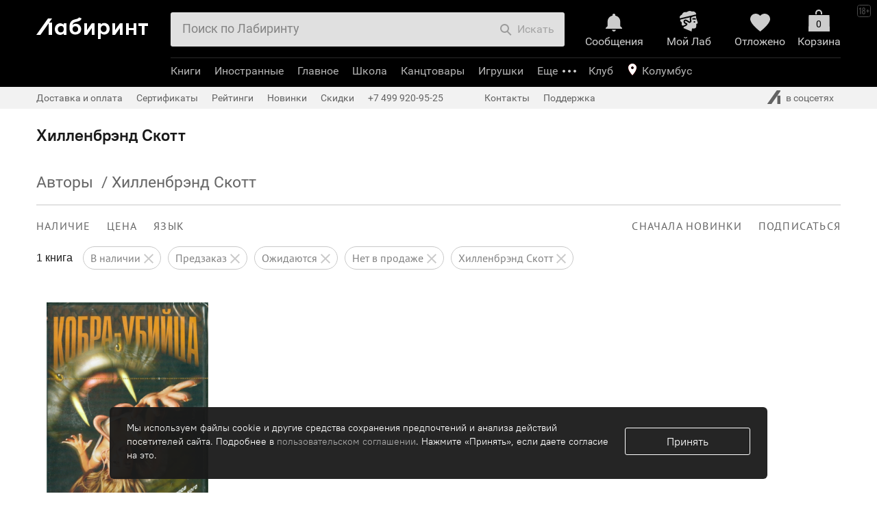

--- FILE ---
content_type: text/html; charset=utf-8
request_url: https://accounts.google.com/o/oauth2/postmessageRelay?parent=https%3A%2F%2Fwww.labirint.ru&jsh=m%3B%2F_%2Fscs%2Fabc-static%2F_%2Fjs%2Fk%3Dgapi.lb.en.2kN9-TZiXrM.O%2Fd%3D1%2Frs%3DAHpOoo_B4hu0FeWRuWHfxnZ3V0WubwN7Qw%2Fm%3D__features__
body_size: 161
content:
<!DOCTYPE html><html><head><title></title><meta http-equiv="content-type" content="text/html; charset=utf-8"><meta http-equiv="X-UA-Compatible" content="IE=edge"><meta name="viewport" content="width=device-width, initial-scale=1, minimum-scale=1, maximum-scale=1, user-scalable=0"><script src='https://ssl.gstatic.com/accounts/o/2580342461-postmessagerelay.js' nonce="jPlaZ81I6liA_vJiTpvN1Q"></script></head><body><script type="text/javascript" src="https://apis.google.com/js/rpc:shindig_random.js?onload=init" nonce="jPlaZ81I6liA_vJiTpvN1Q"></script></body></html>

--- FILE ---
content_type: text/css
request_url: https://css2.labirint.ru/main-gulp.min.css?1721900016
body_size: 34276
content:
@charset "UTF-8";/*! normalize.css v8.0.1 | MIT License | github.com/necolas/normalize.css */html{line-height:1.24;-webkit-text-size-adjust:100%}body{margin:0}main{display:block}h1{font-size:2em;margin:.67em 0}hr{-webkit-box-sizing:content-box;box-sizing:content-box;height:0;overflow:visible}pre{font-family:monospace,monospace;font-size:1em}a{background-color:transparent}abbr[title]{border-bottom:none;text-decoration:underline;-webkit-text-decoration:underline dotted;text-decoration:underline dotted}b,strong{font-weight:bolder}code,kbd,samp{font-family:monospace,monospace;font-size:1em}small{font-size:80%}sub,sup{font-size:75%;line-height:0;position:relative;vertical-align:baseline}sub{bottom:-.25em}sup{top:-.5em}img{border-style:none}button,input,optgroup,select,textarea{font-family:inherit;font-size:100%;line-height:1.15;margin:0}button,input{overflow:visible}button,select{text-transform:none}[type=button],[type=reset],[type=submit],button{-webkit-appearance:button;-moz-appearance:button;appearance:button}[type=button]::-moz-focus-inner,[type=reset]::-moz-focus-inner,[type=submit]::-moz-focus-inner,button::-moz-focus-inner{border-style:none;padding:0}[type=button]:-moz-focusring,[type=reset]:-moz-focusring,[type=submit]:-moz-focusring,button:-moz-focusring{outline:1px dotted ButtonText}fieldset{padding:.35em .75em .625em}legend{-webkit-box-sizing:border-box;box-sizing:border-box;color:inherit;display:table;max-width:100%;padding:0;white-space:normal}progress{vertical-align:baseline}textarea{overflow:auto}[type=checkbox],[type=radio]{-webkit-box-sizing:border-box;box-sizing:border-box;padding:0}[type=number]::-webkit-inner-spin-button,[type=number]::-webkit-outer-spin-button{height:auto}[type=search]{-webkit-appearance:textfield;-moz-appearance:textfield;appearance:textfield;outline-offset:-2px}[type=search]::-webkit-search-decoration{-webkit-appearance:none;appearance:none}::-webkit-file-upload-button{-webkit-appearance:button;appearance:button;font:inherit}details{display:block}summary{display:list-item}template{display:none}[hidden]{display:none}@font-face{font-family:root-ui_vf;src:url(https://css2.labirint.ru/fonts/PT-Root-UI_VF.woff2) format("woff2-variations"),url(https://css2.labirint.ru/fonts/PT-Root-UI_VF.woff) format("woff-variations");font-weight:400 700;font-style:normal}@font-face{font-family:Frontage-3D;src:url(https://css2.labirint.ru/fonts/frontage-3d.eot);src:url(https://css2.labirint.ru/fonts/frontage-3d.eot?#iefix) format("embedded-opentype"),url(https://css2.labirint.ru/fonts/frontage-3d.woff) format("woff"),url(https://css2.labirint.ru/fonts/frontage-3d.ttf) format("truetype"),url(https://css2.labirint.ru/fonts/frontage-3d.svg#Frontage-3D) format("svg");font-weight:400;font-style:normal}@font-face{font-family:plex-sans;src:url(https://css2.labirint.ru/fonts/plex-sans/eot/IBMPlexSans-Regular.eot);src:url(https://css2.labirint.ru/fonts/plex-sans/eot/IBMPlexSans-Regular.eot?#iefix) format("embedded-opentype"),url(https://css2.labirint.ru/fonts/plex-sans/woff/IBMPlexSans-Regular.woff) format("woff"),url(https://css2.labirint.ru/fonts/plex-sans/ttf/IBMPlexSans-Regular.ttf) format("truetype");font-weight:400;font-style:normal}@font-face{font-family:plex-serif;src:url(https://css2.labirint.ru/fonts/plex-serif/eot/IBMPlexSerif-Regular.eot);src:url(https://css2.labirint.ru/fonts/plex-serif/eot/IBMPlexSerif-Regular.eot?#iefix) format("embedded-opentype"),url(https://css2.labirint.ru/fonts/plex-serif/woff/IBMPlexSerif-Regular.woff) format("woff"),url(https://css2.labirint.ru/fonts/plex-serif/ttf/IBMPlexSerif-Regular.ttf) format("truetype");font-weight:400;font-style:normal}@font-face{font-family:root-ui-light;src:url(https://css2.labirint.ru/fonts/root-light/UI_Light.eot);src:url(https://css2.labirint.ru/fonts/root-light/UI_Light.eot?#iefix) format("embedded-opentype"),url(https://css2.labirint.ru/fonts/root-light/UI_Light.woff) format("woff"),url(https://css2.labirint.ru/fonts/root-light/UI_Light.ttf) format("truetype");font-weight:400;font-style:normal}@font-face{font-family:root-ui;src:url(https://css2.labirint.ru/fonts/root-light/UI_Light.eot);src:url(https://css2.labirint.ru/fonts/root-light/UI_Light.eot?#iefix) format("embedded-opentype"),url(https://css2.labirint.ru/fonts/root-light/UI_Light.woff) format("woff"),url(https://css2.labirint.ru/fonts/root-light/UI_Light.ttf) format("truetype");font-weight:300;font-style:normal}@font-face{font-family:root-ui-regular;src:url(https://css2.labirint.ru/fonts/root-regular/UI_Regular.eot);src:url(https://css2.labirint.ru/fonts/root-regular/UI_Regular.eot?#iefix) format("embedded-opentype"),url(https://css2.labirint.ru/fonts/root-regular/UI_Regular.woff) format("woff"),url(https://css2.labirint.ru/fonts/root-regular/UI_Regular.ttf) format("truetype");font-weight:400;font-style:normal}@font-face{font-family:root-ui;src:url(https://css2.labirint.ru/fonts/root-regular/UI_Regular.eot);src:url(https://css2.labirint.ru/fonts/root-regular/UI_Regular.eot?#iefix) format("embedded-opentype"),url(https://css2.labirint.ru/fonts/root-regular/UI_Regular.woff) format("woff"),url(https://css2.labirint.ru/fonts/root-regular/UI_Regular.ttf) format("truetype");font-weight:400;font-style:normal}@font-face{font-family:root-ui-medium;src:url(https://css2.labirint.ru/fonts/root-medium/UI_Medium.eot);src:url(https://css2.labirint.ru/fonts/root-medium/UI_Medium.eot?#iefix) format("embedded-opentype"),url(https://css2.labirint.ru/fonts/root-medium/UI_Medium.woff) format("woff"),url(https://css2.labirint.ru/fonts/root-medium/UI_Medium.ttf) format("truetype");font-weight:400;font-style:normal}@font-face{font-family:root-ui;src:url(https://css2.labirint.ru/fonts/root-medium/UI_Medium.eot);src:url(https://css2.labirint.ru/fonts/root-medium/UI_Medium.eot?#iefix) format("embedded-opentype"),url(https://css2.labirint.ru/fonts/root-medium/UI_Medium.woff) format("woff"),url(https://css2.labirint.ru/fonts/root-medium/UI_Medium.ttf) format("truetype");font-weight:500;font-style:normal}@font-face{font-family:root-ui-bold;src:url(https://css2.labirint.ru/fonts/root-bold/UI_Bold.eot);src:url(https://css2.labirint.ru/fonts/root-bold/UI_Bold.eot?#iefix) format("embedded-opentype"),url(https://css2.labirint.ru/fonts/root-bold/UI_Bold.woff) format("woff"),url(https://css2.labirint.ru/fonts/root-bold/UI_Bold.ttf) format("truetype");font-weight:400;font-style:normal}@font-face{font-family:root-ui;src:url(https://css2.labirint.ru/fonts/root-bold/UI_Bold.eot);src:url(https://css2.labirint.ru/fonts/root-bold/UI_Bold.eot?#iefix) format("embedded-opentype"),url(https://css2.labirint.ru/fonts/root-bold/UI_Bold.woff) format("woff"),url(https://css2.labirint.ru/fonts/root-bold/UI_Bold.ttf) format("truetype");font-weight:700;font-style:normal}@font-face{font-family:Frontage;src:url(https://css2.labirint.ru/fonts/frontage-bold.eot);src:url(https://css2.labirint.ru/fonts/frontage-bold.eot?#iefix) format("embedded-opentype"),url(https://css2.labirint.ru/fonts/frontage-bold.woff) format("woff"),url(https://css2.labirint.ru/fonts/frontage-bold.ttf) format("truetype"),url(https://css2.labirint.ru/fonts/frontage-bold.svg#Frontage-Bold) format("svg");font-weight:400;font-style:normal}@font-face{font-family:PFbspSB;src:url(https://css2.labirint.ru/fonts/webfontkit-20120712-065008/pfbeausanspro-sebold.eot);src:url(https://css2.labirint.ru/fonts/webfontkit-20120712-065008/pfbeausanspro-sebold.eot?#iefix) format("embedded-opentype"),url(https://css2.labirint.ru/fonts/webfontkit-20120712-065008/pfbeausanspro-sebold.woff) format("woff"),url(https://css2.labirint.ru/fonts/webfontkit-20120712-065008/pfbeausanspro-sebold.ttf) format("truetype"),url(https://css2.labirint.ru/fonts/webfontkit-20120712-065008/pfbeausanspro-sebold.svg#PFBeauSansProSemiBoldRegular) format("svg");font-weight:400;font-style:normal}@font-face{font-family:PFDin;src:url(https://css2.labirint.ru/fonts/webfontkit-20120711-091703/pfdintextcomppro-medium.eot);src:url(https://css2.labirint.ru/fonts/webfontkit-20120711-091703/pfdintextcomppro-medium.eot?#iefix) format("embedded-opentype"),url(https://css2.labirint.ru/fonts/webfontkit-20120711-091703/pfdintextcomppro-medium.woff) format("woff"),url(https://css2.labirint.ru/fonts/webfontkit-20120711-091703/pfdintextcomppro-medium.ttf) format("truetype"),url(https://css2.labirint.ru/fonts/webfontkit-20120711-091703/pfdintextcomppro-medium.svg#PFDinTextCompProMediumRegular) format("svg");font-weight:400;font-style:normal}@font-face{font-family:pf_din_text_cond_pro_mediumRg;src:url(https://css2.labirint.ru/fonts/webfontkit-20120903-085030/pfdintextcondpro-medium.eot);src:url(https://css2.labirint.ru/fonts/webfontkit-20120903-085030/pfdintextcondpro-medium.eot?#iefix) format("embedded-opentype"),url(https://css2.labirint.ru/fonts/webfontkit-20120903-085030/pfdintextcondpro-medium.woff) format("woff"),url(https://css2.labirint.ru/fonts/webfontkit-20120903-085030/pfdintextcondpro-medium.ttf) format("truetype"),url(https://css2.labirint.ru/fonts/webfontkit-20120903-085030/pfdintextcondpro-medium.svg#pf_din_text_cond_pro_mediumRg) format("svg");font-weight:400;font-style:normal}@font-face{font-family:PTSansB;src:url(https://css2.labirint.ru/fonts/webfontkit-20130604-161200/ptsans-bold.eot);src:url(https://css2.labirint.ru/fonts/webfontkit-20130604-161200/ptsans-bold.eot?#iefix) format("embedded-opentype"),url(https://css2.labirint.ru/fonts/webfontkit-20130604-161200/ptsans-bold.woff) format("woff"),url(https://css2.labirint.ru/fonts/webfontkit-20130604-161200/ptsans-bold.ttf) format("truetype"),url(https://css2.labirint.ru/fonts/webfontkit-20130604-161200/ptsans-bold.svg#PTSansB) format("svg");font-weight:400;font-style:normal}@font-face{font-family:PTSans;src:url(https://css2.labirint.ru/fonts/webfontkit-20130604-161200/ptsans.eot);src:url(https://css2.labirint.ru/fonts/webfontkit-20130604-161200/ptsans.eot?#iefix) format("embedded-opentype"),url(https://css2.labirint.ru/fonts/webfontkit-20130604-161200/ptsans.woff) format("woff"),url(https://css2.labirint.ru/fonts/webfontkit-20130604-161200/ptsans.ttf) format("truetype"),url(https://css2.labirint.ru/fonts/webfontkit-20130604-161200/ptsans.svg#PTSans) format("svg");font-weight:400;font-style:normal}@font-face{font-family:PTSansNarrowB;src:url(https://css2.labirint.ru/fonts/webfontkit-20130604-161200/ptsans-narrow-bold.eot);src:url(https://css2.labirint.ru/fonts/webfontkit-20130604-161200/ptsans-narrow-bold.eot?#iefix) format("embedded-opentype"),url(https://css2.labirint.ru/fonts/webfontkit-20130604-161200/ptsans-narrow-bold.woff) format("woff"),url(https://css2.labirint.ru/fonts/webfontkit-20130604-161200/ptsans-narrow-bold.ttf) format("truetype"),url(https://css2.labirint.ru/fonts/webfontkit-20130604-161200/ptsans-narrow-bold.svg#PTSansNarrowB) format("svg");font-weight:400;font-style:normal}@font-face{font-family:PTSansCaption;src:url(https://css2.labirint.ru/fonts/webfontkit-20130604-161200/ptsans-caption.eot);src:url(https://css2.labirint.ru/fonts/webfontkit-20130604-161200/ptsans-caption.eot) format("embedded-opentype"),url(https://css2.labirint.ru/fonts/webfontkit-20130604-161200/ptsans-caption.woff) format("woff"),url(https://css2.labirint.ru/fonts/webfontkit-20130604-161200/ptsans-caption.ttf) format("truetype"),url(https://css2.labirint.ru/fonts/webfontkit-20130604-161200/ptsans-caption.svg#PTSansCaption) format("svg");font-weight:400;font-style:normal}@font-face{font-family:PTMono;src:url(https://css2.labirint.ru/fonts/webfontkit-20130604-161200/ptmono.eot);src:url(https://css2.labirint.ru/fonts/webfontkit-20130604-161200/ptmono.eot?#iefix) format("embedded-opentype"),url(https://css2.labirint.ru/fonts/webfontkit-20130604-161200/ptmono.woff) format("woff"),url(https://css2.labirint.ru/fonts/webfontkit-20130604-161200/ptmono.ttf) format("truetype"),url(https://css2.labirint.ru/fonts/webfontkit-20130604-161200/ptmono.svg#PTMono) format("svg");font-weight:400;font-style:normal}@font-face{font-family:PTMonoB;src:url(https://css2.labirint.ru/fonts/webfontkit-20130604-161200/ptmono-bold.eot);src:url(https://css2.labirint.ru/fonts/webfontkit-20130604-161200/ptmono-bold.eot?#iefix) format("embedded-opentype"),url(https://css2.labirint.ru/fonts/webfontkit-20130604-161200/ptmono-bold.woff) format("woff"),url(https://css2.labirint.ru/fonts/webfontkit-20130604-161200/ptmono-bold.ttf) format("truetype"),url(https://css2.labirint.ru/fonts/webfontkit-20130604-161200/ptmono-bold.svg#PTMonoB) format("svg");font-weight:400;font-style:normal}._btn{background:#fff;outline:0;padding:0;cursor:pointer;-webkit-transition:.2s;-o-transition:.2s;transition:.2s}.btn-tocart{padding:8px 20px;text-align:center;-webkit-box-align:center;-ms-flex-align:center;align-items:center;border:1px solid #cbd2d8;border-radius:8px;-webkit-font-feature-settings:"tnum" on,"lnum" on;font-feature-settings:"tnum" on,"lnum" on;font-size:20px;line-height:28px;font-weight:560;letter-spacing:.02em;color:#5b6b7b}.btn-tocart:hover{border:1px solid #fff;color:#fff;background:-webkit-gradient(linear,left top,left bottom,from(rgba(255,135,0,0)),to(#ff8700)),-webkit-gradient(linear,left bottom,left top,from(#ff4800),to(#ff4800)),#fff;background:-o-linear-gradient(top,rgba(255,135,0,0) 0,#ff8700 100%),-o-linear-gradient(bottom,#ff4800,#ff4800),#fff;background:linear-gradient(180deg,rgba(255,135,0,0) 0,#ff8700 100%),linear-gradient(0deg,#ff4800,#ff4800),#fff}.btn-tocart.active,.btn-tocart:hover:active{color:#fff;background:-webkit-gradient(linear,left top,left bottom,from(rgba(255,135,0,0)),to(#ff4800)),-webkit-gradient(linear,left bottom,left top,from(#ff2600),to(#ff2600)),#fff;background:-o-linear-gradient(top,rgba(255,135,0,0) 0,#ff4800 100%),-o-linear-gradient(bottom,#ff2600,#ff2600),#fff;background:linear-gradient(180deg,rgba(255,135,0,0) 0,#ff4800 100%),linear-gradient(0deg,#ff2600,#ff2600),#fff}.btn-tocart.btn-more{background:#0650c2;color:#fff;border:none}.btn-tocart.btn-more:hover{background:-webkit-gradient(linear,left top,left bottom,from(rgba(20,124,229,0)),to(#147ce5)),#0650c2;background:-o-linear-gradient(top,rgba(20,124,229,0) 0,#147ce5 100%),#0650c2;background:linear-gradient(180deg,rgba(20,124,229,0) 0,#147ce5 100%),#0650c2}.btn-tocart.btn-more:hover:active{background:-webkit-gradient(linear,left top,left bottom,from(#0127ae),to(#0650c2)),#0650c2;background:-o-linear-gradient(top,#0127ae 0,#0650c2 100%),#0650c2;background:linear-gradient(180deg,#0127ae 0,#0650c2 100%),#0650c2}.btn-find-similar{padding:8px 20px;text-align:center;-webkit-box-align:center;-ms-flex-align:center;align-items:center;border:1px solid #cbd2d8;border-radius:8px;-webkit-font-feature-settings:"tnum" on,"lnum" on;font-feature-settings:"tnum" on,"lnum" on;line-height:28px;font-weight:560;letter-spacing:.02em;color:#5b6b7b;font-size:calc(16px + 4 * ((100vw - 360px)/ 1560))}.btn-find-similar--mobile{display:none}.btn-find-similar:hover{border:1px solid #fff;color:#fff;background:-webkit-gradient(linear,left top,left bottom,from(rgba(78,78,78,0)),to(#4e4e4e)),#130d1a;background:-o-linear-gradient(top,rgba(78,78,78,0) 0,#4e4e4e 100%),#130d1a;background:linear-gradient(180deg,rgba(78,78,78,0) 0,#4e4e4e 100%),#130d1a}.btn-find-similar:hover:active{color:#fff;background-color:#130d1a}@media (max-width:1240px){.btn-find-similar--mobile{display:block}.btn-find-similar--desktop{display:none}}.btn-pre-order{padding:8px 20px;text-align:center;-webkit-box-align:center;-ms-flex-align:center;align-items:center;border:1px solid #cbd2d8;border-radius:8px;-webkit-font-feature-settings:"tnum" on,"lnum" on;font-feature-settings:"tnum" on,"lnum" on;line-height:28px;font-weight:560;letter-spacing:.02em;color:#5b6b7b;font-size:calc(16px + 4 * ((100vw - 360px)/ 1560))}.btn-pre-order:hover{border:1px solid #fff;color:#fff;background:-webkit-gradient(linear,left top,left bottom,from(#039ed7),to(rgba(3,158,215,0))),#35b1df;background:-o-linear-gradient(top,#039ed7 0,rgba(3,158,215,0) 100%),#35b1df;background:linear-gradient(180deg,#039ed7 0,rgba(3,158,215,0) 100%),#35b1df}.btn-pre-order:active{color:#fff;background:-webkit-gradient(linear,left top,left bottom,from(#006ca5),to(#039ed7));background:-o-linear-gradient(top,#006ca5 0,#039ed7 100%);background:linear-gradient(180deg,#006ca5 0,#039ed7 100%)}.btn-like{border:none;width:24px;height:24px;background:url('data:image/svg+xml;utf-8,<svg width="24" height="24" viewBox="0 0 24 24" fill="none" xmlns="http://www.w3.org/2000/svg"><path d="M11.2174 4.20842L12 5.19212L12.7826 4.20842C13.8997 2.80418 15.6149 2 17.3333 2C20.5732 2 23 4.39477 23 7.46465C23 10.0599 21.3777 12.7891 19.0036 15.3349C16.8413 17.6536 14.1847 19.682 12 21.1372C9.81529 19.682 7.15871 17.6536 4.99637 15.3349C2.62228 12.7891 1 10.0599 1 7.46465C1 4.39477 3.42679 2 6.66667 2C8.38511 2 10.1003 2.80418 11.2174 4.20842Z" fill="white" stroke="%236B8294" stroke-width="2"/></svg>') no-repeat center;background-size:contain}.btn-like:hover{background-image:url('data:image/svg+xml;utf-8,<svg width="24" height="24" viewBox="0 0 24 24" fill="none" xmlns="http://www.w3.org/2000/svg"><path d="M11.2174 4.20842L12 5.19212L12.7826 4.20842C13.8997 2.80418 15.6149 2 17.3333 2C20.5732 2 23 4.39477 23 7.46465C23 10.0599 21.3777 12.7891 19.0036 15.3349C16.8413 17.6536 14.1847 19.682 12 21.1372C9.81529 19.682 7.15871 17.6536 4.99637 15.3349C2.62228 12.7891 1 10.0599 1 7.46465C1 4.39477 3.42679 2 6.66667 2C8.38511 2 10.1003 2.80418 11.2174 4.20842Z" fill="%23F20000" stroke="%23F20000" stroke-width="2"/></svg>')}.btn-like:active{background-image:url('data:image/svg+xml;utf-8,<svg width="24" height="24" viewBox="0 0 24 24" fill="none" xmlns="http://www.w3.org/2000/svg"><path d="M11.2174 4.20842L12 5.19212L12.7826 4.20842C13.8997 2.80418 15.6149 2 17.3333 2C20.5732 2 23 4.39477 23 7.46465C23 10.0599 21.3777 12.7891 19.0036 15.3349C16.8413 17.6536 14.1847 19.682 12 21.1372C9.81529 19.682 7.15871 17.6536 4.99637 15.3349C2.62228 12.7891 1 10.0599 1 7.46465C1 4.39477 3.42679 2 6.66667 2C8.38511 2 10.1003 2.80418 11.2174 4.20842Z" fill="%23FAA700" stroke="none" stroke-width="2"/></svg>')}.btn-like.active{background-image:url('data:image/svg+xml;utf-8,<svg width="24" height="24" viewBox="0 0 24 24" fill="none" xmlns="http://www.w3.org/2000/svg"><path d="M11.2174 4.20842L12 5.19212L12.7826 4.20842C13.8997 2.80418 15.6149 2 17.3333 2C20.5732 2 23 4.39477 23 7.46465C23 10.0599 21.3777 12.7891 19.0036 15.3349C16.8413 17.6536 14.1847 19.682 12 21.1372C9.81529 19.682 7.15871 17.6536 4.99637 15.3349C2.62228 12.7891 1 10.0599 1 7.46465C1 4.39477 3.42679 2 6.66667 2C8.38511 2 10.1003 2.80418 11.2174 4.20842Z" fill="%23F20000" stroke="%23F20000" stroke-width="2"/></svg>')}.btn-like.active:active{margin-right:0;background-image:url('data:image/svg+xml;utf-8,<svg width="24" height="24" viewBox="0 0 24 24" fill="none" xmlns="http://www.w3.org/2000/svg"><path d="M11.2174 4.20842L12 5.19212L12.7826 4.20842C13.8997 2.80418 15.6149 2 17.3333 2C20.5732 2 23 4.39477 23 7.46465C23 10.0599 21.3777 12.7891 19.0036 15.3349C16.8413 17.6536 14.1847 19.682 12 21.1372C9.81529 19.682 7.15871 17.6536 4.99637 15.3349C2.62228 12.7891 1 10.0599 1 7.46465C1 4.39477 3.42679 2 6.66667 2C8.38511 2 10.1003 2.80418 11.2174 4.20842Z" fill="%23F20000" stroke="%23F20000" stroke-width="2"/></svg>')}.tooltip{position:relative;overflow:hidden}.tooltip:hover{overflow:visible}.tooltip:hover .tooltip__content{opacity:1;visibility:visible}.tooltip__content{opacity:0;position:absolute;right:0;margin-top:10px;padding:8px 6px;display:-webkit-box;display:-ms-flexbox;display:flex;-webkit-box-orient:vertical;-webkit-box-direction:normal;-ms-flex-direction:column;flex-direction:column;width:-webkit-max-content;width:-moz-max-content;width:max-content;background:rgba(26,31,36,.8);border-radius:4px;text-align:left;z-index:9;-webkit-transition:.3s;-o-transition:.3s;transition:.3s;font-size:15px;font-weight:440;letter-spacing:.02em;color:#fff}.search-nav{margin:40px 0 20px;outline:2px solid #fff}.search-nav__container{display:-webkit-box;display:-ms-flexbox;display:flex;max-width:1800px;margin:0 auto}.search-nav__item,.search-nav__title{font-size:22px;line-height:24px;font-weight:700;margin-right:20px;padding-bottom:8px;color:#778c9d}.search-nav__item:last-child,.search-nav__title:last-child{margin-right:0}.search-nav__item.active,.search-nav__title.active{border-bottom:4px solid #2f3941;color:#2f3941}.search-nav__title{color:#2f3941}.navisort-type-search_tab{margin-top:25px}.b-search-page-tabs{padding-top:35px}.b-search-page-tabs-m-second{padding-top:0}.b-search-page-menu{width:200px;float:left}.b-search-page-content .navisort-cont,.b-search-rubric-items-content{padding:0 65px}@media (max-width:1440px){.b-search-page-content .navisort-cont,.b-search-rubric-items-content{padding:0 45px}}@media (max-width:1024px){.b-search-page-content .navisort-cont,.b-search-rubric-items-content{padding:0 20px}}@media (max-width:768px){.b-search-page-content .navisort-cont,.b-search-rubric-items-content{padding:0 10px}}.navisort-type-search{padding-top:0}.b-stab-e-title{font:20px/26px PTsans,sans-serif;color:#1a1a1a!important;margin:0 0 15px 0}.b-stab-e-empty-result{font-size:18px;margin-top:30px}.b-stab-e-wrapper{position:relative;z-index:0}.b-stab-e-line{border:0 none;height:1px;background:#c9c9c9;position:absolute;bottom:0;left:0;right:0;z-index:0}.b-stab-e-slidee{position:relative;list-style-type:none;white-space:nowrap;display:inline-block}.b-stab-e-slider-frame{position:relative;z-index:1}.b-stab-e-slider-item{display:inline-block;padding-bottom:10px;margin:0 10px}.b-stab-e-slider-item:first-child{margin-left:0}.b-stab-e-slider-item-m-last,.b-stab-e-slider-item:last-child{margin-right:0}.b-stab-e-slider-item-e-txt,.b-stab-e-slider-item-e-txt:active,.b-stab-e-slider-item-e-txt:hover{text-decoration:none;font:18px/24px PTsans,sans-serif}.b-stab-e-slider-item-e-txt{color:#666}.b-stab-e-slider-item-e-txt:active,.b-stab-e-slider-item-e-txt:hover,.b-stab-e-slider-item-m-active a{color:#1a1a1a}.b-stab-e-slider-item-e-txt-m-small{font-size:14px}.b-stab-e-slider-e-ink-bar.block-width{width:0}.b-stab-e-slider-e-ink-bar{position:absolute;bottom:0;left:0;display:none;height:3px;color:#1a1a1a;background:#1a1a1a}.b-stab-navi{border:0 none;position:absolute;cursor:pointer;z-index:9999;background:#fff;height:100%;display:none}.b-stab-navi span{display:block;background:url(https://img.labirint.ru/design/videocontest/carousel-arrows.png) no-repeat center center;background-position-x:center;background-position-y:center;width:11px;height:100%}.b-stab-navi-m-prev span{background-position:0 4px}.b-stab-navi-m-next span{background-position:-38px 4px}.b-stab-navi.disabled{cursor:default;opacity:.3}.b-stab-navi-m-prev{left:-20px}.b-stab-navi-m-next{right:-20px}.b-stab-e-wrapper-container{position:relative}.rubric-list-item{height:60px;display:block;overflow:hidden;border-bottom:1px solid #ededed}.rubric-list-item:first-child{margin-top:-10px}.rubric-list-item:hover{background:#ededed}.ahelp-results{background-image:-webkit-gradient(linear,left top,right top,from(rgba(255,255,255,.3)),to(#fff));background-image:-o-linear-gradient(left,rgba(255,255,255,.3) 0,#fff 100%);background-image:linear-gradient(90deg,rgba(255,255,255,.3) 0,#fff 100%)}.rubric-list-item:hover .ahelp-results{background-image:-webkit-gradient(linear,left top,right top,from(rgba(237,237,237,.3)),to(#ededed));background-image:-o-linear-gradient(left,rgba(237,237,237,.3) 0,#ededed 100%);background-image:linear-gradient(90deg,rgba(237,237,237,.3) 0,#ededed 100%)}.rubric-item-name{float:left;color:#1a1a1a;font:24px/60px PTSans,Helvetica,sans-serif;width:80%;text-align:left;position:relative;white-space:nowrap;overflow:hidden}.rubric-item-name-m-gray{color:#666}.ahelp-results{height:100%;top:0}.rubric-item-info{float:right;color:#666;font:18px/60px PTSans,Helvetica,sans-serif;width:20%;text-align:right}.b-search-loading-panel{background:#fff url(https://img.labirint.ru/design/spinner.gif) no-repeat center 100px/30px 30px;background-color:#fff;background-color:rgba(255,255,255,.7);position:absolute;opacity:.9;z-index:5000;cursor:progress;overflow:hidden;top:0;bottom:0;left:0;right:0}#wrapper-bottom{z-index:auto}.b-search-page-menu{z-index:51}.main-block-carousel{padding-left:0}.filters-block .b-genre-list ul,.filters-block .search-bl{padding-top:0}.navisort{padding:20px 0}#minwidth{min-width:auto}@media (min-width:768px){.b-search-page-tabs,.max-width{padding-left:20px;padding-right:20px}}@media (min-width:1024px){.b-search-page-tabs,.max-width{padding-left:45px;padding-right:45px}}@media screen and (min-width:1100px){.b-search-page-tabs,.max-width{max-width:none}}@media (min-width:1280px){.b-search-page-tabs,.max-width{padding-left:53px;padding-right:53px}}@media (min-width:1440px){.b-search-page-tabs,.max-width{padding-left:45px;padding-right:45px}}@media (min-width:1600px){.b-search-page-tabs,.max-width{padding-left:65px;padding-right:65px}}@media all and (max-width:768px){.b-search-page-tabs{margin-left:0;padding:20px 10px 0 10px}.b-search-page-menu .responsive-children{padding:10px;-webkit-box-sizing:border-box;box-sizing:border-box;width:95%}.max-width{padding-left:10px;padding-right:10px}.bl-right{padding:0}}.informer-kit{font-family:root-ui_vf,system-ui,sans-serif;display:inline-block;max-width:100%;margin:12px 0 10px;text-decoration:none;font-size:15px;font-style:normal;font-weight:500;line-height:100%;letter-spacing:.075px;cursor:pointer}.informer-kit__container{display:-webkit-box;display:-ms-flexbox;display:flex;-ms-flex-wrap:wrap;flex-wrap:wrap;-webkit-box-align:start;-ms-flex-align:start;align-items:flex-start;gap:6px 10px}@media (min-width:768px){.informer-kit__container{-ms-flex-wrap:nowrap;flex-wrap:nowrap}}.informer-kit__button{display:-webkit-box;display:-ms-flexbox;display:flex;-webkit-box-align:center;-ms-flex-align:center;align-items:center;gap:6px;-ms-flex-negative:0;flex-shrink:0;padding:4px 8px 4px 6px;border-radius:4px;border:none;background:#6b8294;color:#fff;letter-spacing:.075px}.informer-kit__button::before{content:"";display:block;width:18px;height:18px;background-image:url([data-uri])}.informer-kit__button_umk{font-size:14px;letter-spacing:1.68px}@media (min-width:768px){.informer-kit__button_umk+.informer-kit__text{max-width:calc(100% - 78px)}}.informer-kit__text{display:-webkit-box;display:-ms-flexbox;display:flex;-ms-flex-item-align:center;align-self:center;gap:6px}.informer-kit__text p{display:-webkit-box;-webkit-box-orient:vertical;margin:0;-webkit-line-clamp:3;overflow:hidden;line-height:20px;font-weight:560;color:#5a6d7d}@media (min-width:768px){.informer-kit__text p{display:inline;-o-text-overflow:ellipsis;text-overflow:ellipsis;white-space:nowrap;overflow:hidden}}.informer-kit__text::after{content:"";display:block;margin-top:3px;width:7.5px;-ms-flex-negative:0;flex-shrink:0;height:14px;background-image:url([data-uri])}@media (min-width:768px){.informer-kit__text::after{margin-top:0}}@media (min-width:768px){.informer-kit__text{-webkit-box-align:center;-ms-flex-align:center;align-items:center;max-width:calc(100% - 144px)}}.informer-kit--margin-top-none{margin-top:0}.informer-kit:hover:not(.informer-kit_popup) .informer-kit__button{background:#44535f}.informer-kit:hover:not(.informer-kit_popup) .informer-kit__text::after{background-image:url([data-uri])}.informer-kit:hover:not(.informer-kit_popup) .informer-kit__text p{color:#2f3941}.informer-kit_popup{margin:0 0 20px;cursor:default}.informer-kit_popup .informer-kit__button{background:#44535f;cursor:default}.informer-kit_popup .informer-kit__text{display:-webkit-box;display:-ms-flexbox;display:flex;gap:8px;margin-right:35px}.informer-kit_popup .informer-kit__text p{display:inline;-o-text-overflow:ellipsis;text-overflow:ellipsis;white-space:normal;overflow:visible;max-width:100%;font-size:20px;font-weight:700;line-height:26px;color:#2f3941;opacity:.95}.informer-kit_popup .informer-kit__text::after{display:none}.informer-kit_popup .informer-kit__container{gap:10px 12px;-ms-flex-wrap:wrap;flex-wrap:wrap}.informer-kit_back{cursor:pointer}.informer-kit_back .informer-kit__button{cursor:default}.informer-kit_back .informer-kit__text p{display:-webkit-box;display:-ms-flexbox;display:flex;gap:8px}.informer-kit_back .informer-kit__text p::before{content:"";display:block;-ms-flex-negative:0;flex-shrink:0;width:24px;height:24px;margin-top:1px;background:url([data-uri]) no-repeat center}@-webkit-keyframes slide-in-left{from{-webkit-transform:translateX(100%);transform:translateX(100%)}to{-webkit-transform:translateX(0);transform:translateX(0)}}@keyframes slide-in-left{from{-webkit-transform:translateX(100%);transform:translateX(100%)}to{-webkit-transform:translateX(0);transform:translateX(0)}}.popup-umk{display:none;-webkit-box-pack:end;-ms-flex-pack:end;justify-content:flex-end;position:fixed;top:0;bottom:0;left:0;right:0;font-family:root-ui_vf,system-ui,sans-serif;z-index:200;background:rgba(0,0,0,.2509803922)}.popup-umk__container{-webkit-transition:-webkit-transform .4s;transition:-webkit-transform .4s;-o-transition:transform .4s;transition:transform .4s;transition:transform .4s,-webkit-transform .4s;position:relative;-webkit-box-sizing:border-box;box-sizing:border-box;display:-webkit-box;display:-ms-flexbox;display:flex;-webkit-box-orient:vertical;-webkit-box-direction:normal;-ms-flex-direction:column;flex-direction:column;height:100%;max-height:100%;width:100%;padding:32px 16px 50px;background:rgba(255,255,255,.95);-webkit-backdrop-filter:blur(10px);backdrop-filter:blur(10px)}@media (min-width:818px){.popup-umk__container{width:818px;padding:40px 50px 50px 40px}}.popup-umk__button{position:absolute;top:22px;right:14px;width:36px;height:36px;border:none;border-radius:50%;cursor:pointer;-webkit-transition:-webkit-transform 250ms;transition:-webkit-transform 250ms;-o-transition:transform 250ms;transition:transform 250ms;transition:transform 250ms,-webkit-transform 250ms;background:url([data-uri]) no-repeat center}.popup-umk__button:hover{-webkit-transform:scale(1.05);-ms-transform:scale(1.05);transform:scale(1.05)}@media (min-width:818px){.popup-umk__button{top:30px}}.popup-umk__block-hidden{-webkit-box-flex:1;-ms-flex-positive:1;flex-grow:1}.popup-umk_show{display:-webkit-box;display:-ms-flexbox;display:flex}.popup-umk_show .popup-umk__container{-webkit-animation:slide-in-left 250ms linear;animation:slide-in-left 250ms linear}.umk-item{display:-webkit-box;display:-ms-flexbox;display:flex;-webkit-box-orient:vertical;-webkit-box-direction:normal;-ms-flex-direction:column;flex-direction:column;width:calc(100% + 14px);overflow-y:auto;overflow-x:hidden}@media (min-width:818px){.umk-item{width:calc(100% + 22px)}}.umk-item h3,.umk-item h5{font-family:root-ui_vf,system-ui,sans-serif}.umk-item__list{display:-webkit-box;display:-ms-flexbox;display:flex;-webkit-box-orient:vertical;-webkit-box-direction:normal;-ms-flex-direction:column;flex-direction:column;list-style:none;padding-right:14px}@media (min-width:818px){.umk-item__list{padding-right:22px}}.umk-item__list_hidden-items .umk-item__multiple-item{display:none}.umk-item__list_hidden-items .umk-item__multiple-item_active{display:block}.umk-item__accordion{display:-webkit-box;display:-ms-flexbox;display:flex;-webkit-box-orient:vertical;-webkit-box-direction:normal;-ms-flex-direction:column;flex-direction:column}.umk-item__accordion-title,.umk-item__multiple-titles{display:-webkit-box;display:-ms-flexbox;display:flex;-webkit-box-pack:justify;-ms-flex-pack:justify;justify-content:space-between;-webkit-box-align:start;-ms-flex-align:start;align-items:flex-start;gap:12px;padding:12px 0;margin:0;font-size:17px;font-weight:560;line-height:24px;color:#2f3941;border-top:1px solid #cad1d8;cursor:pointer}.umk-item__accordion-title:hover,.umk-item__multiple-titles:hover{background:#f0f6ff}.umk-item__accordion-title:active,.umk-item__multiple-titles:active{color:#faa700;background:#f0f6ff}.umk-item__accordion-title_active{border-bottom:1px solid #cad1d8}.umk-item__accordion-title_active .umk-item__accordion-count::after{-webkit-transform:rotate3d(1,0,0,180deg);transform:rotate3d(1,0,0,180deg)}.umk-item__accordion-title_active+.umk-item__accordion-content{display:grid}.umk-item__multiple-titles{padding:20px 0}.umk-item__multiple-titles::after{content:"";-ms-flex-negative:0;flex-shrink:0;width:20px;height:20px;padding:0 12px;background:url([data-uri]) no-repeat center;-webkit-transition:-webkit-transform 250ms;transition:-webkit-transform 250ms;-o-transition:transform 250ms;transition:transform 250ms;transition:transform 250ms,-webkit-transform 250ms}.umk-item__multiple-item:last-child .umk-item__multiple-titles{border-bottom:1px solid #cad1d8}.umk-item__multiple-item>.umk-item__list{display:none}.umk-item__multiple-item_active .umk-item__multiple-titles{display:none}.umk-item__multiple-item_active>.umk-item__list{display:-webkit-box;display:-ms-flexbox;display:flex;padding:0}.umk-item__accordion:last-child .umk-item__accordion-title{border-bottom:1px solid #cad1d8}.umk-item__accordion-content{display:none;grid-template-columns:repeat(auto-fill,152px);-webkit-box-pack:center;-ms-flex-pack:center;justify-content:center;row-gap:32px;padding:24px 0}.umk-item__accordion-content .product-card .book-cover-img{font-size:12px;padding:9px 10px;border:2px solid #a9bac6}.umk-item__accordion-content .product-card .book-cover__img-teg{margin-bottom:6px}.umk-item__accordion-content .product-card .book-cover__img-name{margin-bottom:3px}@media (min-width:374px){.umk-item__accordion-content{grid-template-columns:repeat(auto-fill,171px)}}@media (min-width:540px){.umk-item__accordion-content{grid-template-columns:repeat(auto-fill,180px)}}@media (min-width:818px){.umk-item__accordion-content{padding:12px 0}.umk-item__accordion-content .product-card{padding:8px 12px}.umk-item__accordion-content .product-card__label{font-size:13px;line-height:20px}.umk-item__accordion-content .product-card__img{height:192px;margin-bottom:8px;padding:8px}.umk-item__accordion-content .product-card__out-of-stock,.umk-item__accordion-content .product-card__price-current,.umk-item__accordion-content .product-card__price-val-old{font-size:17px;line-height:20px}.umk-item__accordion-content .product-card .label-bottom__title,.umk-item__accordion-content .product-card .label-purchase,.umk-item__accordion-content .product-card__author a span,.umk-item__accordion-content .product-card__info-item,.umk-item__accordion-content .product-card__info-slash,.umk-item__accordion-content .product-card__rating-reviews,.umk-item__accordion-content .product-card__rating-value{font-size:13px;line-height:16px}.umk-item__accordion-content .product-card__controls-container .btn-find-similar,.umk-item__accordion-content .product-card__controls-container .btn-pre-order,.umk-item__accordion-content .product-card__controls-container .btn-tocart{margin-right:6px;padding:7px 15px}.umk-item__accordion-content .btn-find-similar--desktop{display:none}.umk-item__accordion-content .btn-find-similar--mobile{display:block}.umk-item__accordion-content .product-card__controls-container ._btn,.umk-item__accordion-content .product-card__controls-container .product-card__controls-text{font-size:16px;line-height:24px}.umk-item__accordion-content .product-card__controls-container .btn-like{font-size:16px;line-height:24px;margin:8px;width:20px;height:20px}.umk-item__accordion-content .product-card__name{margin-top:8px;font-size:14px;line-height:16px}.umk-item__accordion-content .product-card__author{margin-top:2px}.umk-item__accordion-content .product-card__info,.umk-item__accordion-content .product-card__rating-container{margin-top:4px}.umk-item__accordion-content .product-card__discount{padding:5px 6px}.umk-item__accordion-content .product-card__discount-days{font-size:8px;line-height:10px}.umk-item__accordion-content .product-card__discount-percents{font-size:14px;line-height:16px}}.umk-item__accordion-count{display:-webkit-box;display:-ms-flexbox;display:flex;-webkit-box-align:center;-ms-flex-align:center;align-items:center;gap:8px;padding-right:12px;font-weight:440;color:#6b8294}.umk-item__accordion-count::after{content:"";width:20px;height:20px;background:url([data-uri]) no-repeat center;-webkit-transition:-webkit-transform 250ms;transition:-webkit-transform 250ms;-o-transition:transform 250ms;transition:transform 250ms;transition:transform 250ms,-webkit-transform 250ms}.umk-item_overflow-shadow{position:relative}.umk-item_overflow-shadow::after{content:"";display:block;position:fixed;bottom:50px;left:16px;right:16px;height:42px;background:-webkit-gradient(linear,left top,left bottom,from(rgba(250,250,250,0)),to(#fafafa));background:-o-linear-gradient(top,rgba(250,250,250,0) 0,#fafafa 100%);background:linear-gradient(180deg,rgba(250,250,250,0) 0,#fafafa 100%)}@media (min-width:818px){.umk-item_overflow-shadow::after{left:40px;right:50px}}@media (min-width:818px){.umk-item_overflow-scroll .umk-item__list:first-child{padding-right:14px}}@media (min-width:818px){.umk-item::-webkit-scrollbar{width:8px}}@media (min-width:818px){.umk-item::-webkit-scrollbar-track{background:#e7ebee;border-radius:8px}}@media (min-width:818px){.umk-item::-webkit-scrollbar-thumb{background-color:#adb8c2;border-radius:8px}}.game-quiz__content{display:-webkit-box;display:-ms-flexbox;display:flex;-webkit-box-orient:vertical;-webkit-box-direction:normal;-ms-flex-direction:column;flex-direction:column;width:50%;padding:40px 20px 30px 0}@media (max-width:1024px){.game-quiz__content{width:100%;padding:30px 12px}}.game-quiz__top{display:-webkit-box;display:-ms-flexbox;display:flex;-webkit-box-orient:vertical;-webkit-box-direction:normal;-ms-flex-direction:column;flex-direction:column;gap:16px;padding:0 16px;margin-bottom:40px;font-size:15px;line-height:15px;font-weight:700;letter-spacing:0;color:#3c3f44;letter-spacing:1.2px}.game-quiz__content-name{display:-webkit-box;display:-ms-flexbox;display:flex;gap:6px;text-transform:uppercase}.game-quiz__name{text-transform:uppercase}@media (max-width:1024px){.game-quiz__name{display:none}}.game-quiz__count{text-transform:uppercase;color:#93979f;white-space:nowrap}.game-quiz__question{font-size:24px;line-height:27px;font-weight:700;letter-spacing:0;color:#3c3f44;letter-spacing:.24px}.game-quiz__list-options{display:-webkit-box;display:-ms-flexbox;display:flex;-webkit-box-orient:vertical;-webkit-box-direction:normal;-ms-flex-direction:column;flex-direction:column;gap:20px}.game-quiz__list-options--hidden{display:none}.game-quiz__option{padding:16px 24px;border-radius:36px;text-align:left;border:none;font-size:21px;line-height:24px;font-weight:560;letter-spacing:0;color:#24292d;background:#f5f9fa;-webkit-box-shadow:-10px -10px 20px 0 #fff,10px 10px 20px 0 rgba(179,210,213,.5),5px 5px 10px 0 rgba(179,210,213,.25),-5px -5px 10px 0 rgba(255,255,255,.5),0 1px 0 0 #fff inset;box-shadow:-10px -10px 20px 0 #fff,10px 10px 20px 0 rgba(179,210,213,.5),5px 5px 10px 0 rgba(179,210,213,.25),-5px -5px 10px 0 rgba(255,255,255,.5),0 1px 0 0 #fff inset;-webkit-transition:background,color,-webkit-box-shadow .25s;transition:background,color,-webkit-box-shadow .25s;-o-transition:background,color,box-shadow .25s;transition:background,color,box-shadow .25s;transition:background,color,box-shadow .25s,-webkit-box-shadow .25s;width:100%}@media (max-width:1024px){.game-quiz__option{text-align:center}}.game-quiz__option:hover:not(.game-quiz__option:active){outline:4px solid #b3d2d5;background:#fff}.game-quiz__option:focus{outline:4px solid #b3d2d5;background:#fff}.game-quiz__option:active{color:#fff;text-shadow:0 1px 0 #24292d;background:#3b434a;outline:0;-webkit-box-shadow:-1px -1px 2px 0 #fff,1px 1px 2px 0 rgba(170,170,204,.5);box-shadow:-1px -1px 2px 0 #fff,1px 1px 2px 0 rgba(170,170,204,.5)}.game-quiz__answer-container{display:-webkit-box;display:-ms-flexbox;display:flex;-webkit-box-orient:vertical;-webkit-box-direction:normal;-ms-flex-direction:column;flex-direction:column;gap:20px;margin-bottom:40px}.game-quiz__answer-container--hidden{display:none}.game-quiz__answer-description{margin:0 20px;padding:20px;border-radius:2px;border:1px solid #0e0f10;background:#3c3f44;-webkit-backdrop-filter:blur(30px);backdrop-filter:blur(30px);font-size:17px;line-height:22px;font-weight:440;letter-spacing:0;color:#fff;text-shadow:0 1px 0 rgba(0,0,0,.5)}@media (max-width:1024px){.game-quiz__answer-description{margin:0 16px}}.game-quiz__answer{display:-webkit-box;display:-ms-flexbox;display:flex;-webkit-box-align:center;-ms-flex-align:center;align-items:center;gap:16px;width:100%;padding:12px 24px;border-radius:36px;font-size:21px;line-height:24px;font-weight:560;letter-spacing:0;color:#fff;background:#22c55e;-webkit-box-shadow:-1px -1px 2px 0 #fff,1px 1px 2px 0 rgba(170,170,204,.5),0 1px 0 0 #fff inset;box-shadow:-1px -1px 2px 0 #fff,1px 1px 2px 0 rgba(170,170,204,.5),0 1px 0 0 #fff inset}.game-quiz__answer::before{content:"";display:block;-ms-flex-negative:0;flex-shrink:0;width:24px;height:24px;background:url('data:image/svg+xml;utf-8,<svg xmlns="http://www.w3.org/2000/svg" width="24" height="24" viewBox="0 0 24 24" fill="none"><g clip-path="url(%23clip0_7503_52)"><g filter="url(%23filter0_i_7503_52)"><path d="M0 12C0 18.6274 5.37258 24 12 24C18.6274 24 24 18.6274 24 12C24 5.37258 18.6274 0 12 0C5.37258 0 0 5.37258 0 12Z" fill="white"/></g><path d="M10.803 17.2927L5.71191 12.2016L7.40898 10.5044L10.803 13.8986L17.5913 7.11035L19.2884 8.8074L10.803 17.2927Z" fill="%2322C55E"/></g><defs><filter id="filter0_i_7503_52" x="0" y="0" width="24" height="25" filterUnits="userSpaceOnUse" color-interpolation-filters="sRGB"><feFlood flood-opacity="0" result="BackgroundImageFix"/><feBlend mode="normal" in="SourceGraphic" in2="BackgroundImageFix" result="shape"/><feColorMatrix in="SourceAlpha" type="matrix" values="0 0 0 0 0 0 0 0 0 0 0 0 0 0 0 0 0 0 127 0" result="hardAlpha"/><feOffset dy="1"/><feGaussianBlur stdDeviation="1"/><feComposite in2="hardAlpha" operator="arithmetic" k2="-1" k3="1"/><feColorMatrix type="matrix" values="0 0 0 0 0.431373 0 0 0 0 0.431373 0 0 0 0 0.45098 0 0 0 1 0"/><feBlend mode="normal" in2="shape" result="effect1_innerShadow_7503_52"/></filter><clipPath id="clip0_7503_52"><rect width="24" height="24" fill="white"/></clipPath></defs></svg>') no-repeat center}.game-quiz__answer--false{background:#ef4444}.game-quiz__answer--false::before{background:url('data:image/svg+xml;utf-8,<svg xmlns="http://www.w3.org/2000/svg" width="24" height="24" viewBox="0 0 24 24" fill="none"><g clip-path="url(%23clip0_7503_37)"><g filter="url(%23filter0_i_7503_37)"><path d="M0 12C0 18.6274 5.37258 24 12 24C18.6274 24 24 18.6274 24 12C24 5.37258 18.6274 0 12 0C5.37258 0 0 5.37258 0 12Z" fill="white"/></g><path d="M15.3939 7.11035L11.9999 10.5045L8.60574 7.11035L6.90869 8.8074L10.3028 12.2015L6.90869 15.5956L8.60574 17.2926L11.9999 13.8986L15.3939 17.2926L17.091 15.5956L13.6969 12.2015L17.091 8.8074L15.3939 7.11035Z" fill="%23EF4444"/></g><defs><filter id="filter0_i_7503_37" x="0" y="0" width="24" height="25" filterUnits="userSpaceOnUse" color-interpolation-filters="sRGB"><feFlood flood-opacity="0" result="BackgroundImageFix"/><feBlend mode="normal" in="SourceGraphic" in2="BackgroundImageFix" result="shape"/><feColorMatrix in="SourceAlpha" type="matrix" values="0 0 0 0 0 0 0 0 0 0 0 0 0 0 0 0 0 0 127 0" result="hardAlpha"/><feOffset dy="1"/><feGaussianBlur stdDeviation="1"/><feComposite in2="hardAlpha" operator="arithmetic" k2="-1" k3="1"/><feColorMatrix type="matrix" values="0 0 0 0 0.431373 0 0 0 0 0.431373 0 0 0 0 0.45098 0 0 0 1 0"/><feBlend mode="normal" in2="shape" result="effect1_innerShadow_7503_37"/></filter><clipPath id="clip0_7503_37"><rect width="24" height="24" fill="white"/></clipPath></defs></svg>') no-repeat center}.game-quiz__answer-button{padding:16px 24px;border-radius:36px;text-align:center;border:none;font-size:21px;line-height:24px;font-weight:560;letter-spacing:0;color:#24292d;background:#f5f9fa;-ms-flex-item-align:end;align-self:flex-end;margin-top:auto;width:auto;outline:4px solid #f45e00}@media (max-width:1024px){.game-quiz__answer-button{width:100%;padding:16px 24px}}.game-quiz__answer-button:hover:not(.game-quiz__answer-button:active){outline:4px solid #b3d2d5;background:#fff}.game-quiz__answer-button:hover:focus:not(.game-quiz__answer-button:active){outline:4px solid #b3d2d5;background:#fff}.game-quiz__answer-button:active{color:#fff;text-shadow:0 1px 0 #24292d;background:#3b434a;outline:0;-webkit-box-shadow:-1px -1px 2px 0 #fff,1px 1px 2px 0 rgba(170,170,204,.5);box-shadow:-1px -1px 2px 0 #fff,1px 1px 2px 0 rgba(170,170,204,.5)}.game-quiz__result-content{-webkit-box-pack:center;-ms-flex-pack:center;justify-content:center}.game-quiz__result-top{display:-webkit-box;display:-ms-flexbox;display:flex;-webkit-box-orient:vertical;-webkit-box-direction:normal;-ms-flex-direction:column;flex-direction:column;gap:20px;padding:0 16px;margin-bottom:40px}@media (max-width:1024px){.game-quiz__result-top{margin-bottom:20px}}.game-quiz__result-name{display:-webkit-box;display:-ms-flexbox;display:flex;-webkit-box-orient:vertical;-webkit-box-direction:normal;-ms-flex-direction:column;flex-direction:column;gap:8px}@media (max-width:1024px){.game-quiz__result-name{gap:20px}}.game-quiz__result-count{font-size:15px;line-height:15px;font-weight:700;letter-spacing:0;color:#93979f;letter-spacing:1.2px;text-transform:uppercase}.game-quiz__result-title{font-size:24px;line-height:27px;font-weight:700;letter-spacing:0;color:#3c3f44;letter-spacing:.24px}.game-quiz__result-discount{font-size:17px;line-height:22px;font-weight:700;letter-spacing:0;color:#3c3f44;letter-spacing:.17px}.game-quiz__result-ribbon{display:inline-block;width:22px;height:22px;position:relative;top:3px;margin-right:4px;background:url('data:image/svg+xml;utf-8,<svg xmlns="http://www.w3.org/2000/svg" width="22" height="22" viewBox="0 0 22 22" fill="none"><path fill-rule="evenodd" clip-rule="evenodd" d="M4.72549 2C4.92203 2 5.12052 2.01565 5.31875 2.04647C5.802 2.1209 6.2951 2.28687 6.7579 2.53575C8.0001 3.19875 9.14364 4.90435 10.0144 7.10508C10.3972 8.08264 10.7127 9.08643 11 10.1883C11.2874 9.08606 11.6032 8.08134 11.9871 7.10115C12.8563 4.90435 13.9998 3.19875 15.2387 2.53751C15.7048 2.28687 16.1979 2.1209 16.6812 2.04647C16.8794 2.01565 17.0779 2 17.2744 2C18.4317 2 19.46 2.53803 20.1551 3.43717C21.2727 4.8804 21.311 6.79062 20.0935 8.63055C19.3032 9.82951 17.4953 11.1053 15.3806 12.1143C14.8516 12.3661 14.4337 12.5517 13.9884 12.7287H17.7742C19.2501 12.7287 19.2501 15.1129 17.7742 15.1129H13.4146L16.684 18.3823C17.1495 18.8478 17.1495 19.6026 16.684 20.0682C16.2185 20.5337 15.4637 20.5337 14.9981 20.0682L10.5366 15.6067L6.07515 20.0682C5.60962 20.5337 4.85483 20.5337 4.3893 20.0682C3.92376 19.6026 3.92376 18.8478 4.3893 18.3823L7.65874 15.1129H4.49109C3.01518 15.1129 3.01518 12.7287 4.49109 12.7287H8.0116C7.56604 12.5516 7.14783 12.3659 6.61823 12.1138C4.50465 11.1053 2.69677 9.82951 1.90758 8.6323C0.688921 6.79062 0.727217 4.8804 1.8442 3.43795C2.53989 2.53803 3.56821 2 4.72549 2ZM4.72549 4.38416C4.33017 4.38416 3.98772 4.56333 3.72985 4.8969C3.24789 5.51929 3.23197 6.31334 3.89701 7.31838C4.38955 8.06558 5.89109 9.1252 7.64387 9.96153C7.9956 10.1289 8.29166 10.2635 8.58497 10.387C8.34917 9.52743 8.0931 8.73716 7.79596 7.97834C7.1176 6.26393 6.24712 4.96562 5.632 4.6373C5.40378 4.51457 5.16966 4.43577 4.95414 4.40258C4.87422 4.39015 4.79813 4.38416 4.72549 4.38416ZM14.355 9.96204C16.1088 9.1252 17.6104 8.06558 18.1041 7.31663C18.768 6.31334 18.752 5.51929 18.2695 4.89612C18.0122 4.56333 17.6698 4.38416 17.2744 4.38416C17.2018 4.38416 17.1257 4.39015 17.0458 4.40258C16.8303 4.43577 16.5962 4.51457 16.3646 4.63907C15.7528 4.96562 14.8823 6.26393 14.2055 7.97442C13.9075 8.73555 13.651 9.52688 13.415 10.387C13.708 10.2636 14.0038 10.1292 14.355 9.96204Z" fill="%23DC2626"/></svg>') no-repeat center}.game-quiz__result-data{color:#858a94}.game-quiz__result-buttons{display:-webkit-box;display:-ms-flexbox;display:flex;gap:20px}.game-quiz__result-buttons>*{width:50%;white-space:nowrap}@media (max-width:1024px){.game-quiz__result-buttons>*{width:100%}}@media (max-width:1024px){.game-quiz__result-buttons{-webkit-box-orient:vertical;-webkit-box-direction:normal;-ms-flex-direction:column;flex-direction:column}}.game-quiz__result-buttons button{max-width:50%;width:100%;min-width:-webkit-max-content;min-width:-moz-max-content;min-width:max-content}@media (max-width:1024px){.game-quiz__result-buttons button{max-width:100%;width:100%}}.game{display:-webkit-box;display:-ms-flexbox;display:flex;-webkit-box-align:center;-ms-flex-align:center;align-items:center;-webkit-box-pack:center;-ms-flex-pack:center;justify-content:center;padding:20px 20px 60px;background:-webkit-gradient(linear,left top,left bottom,from(rgba(211,210,208,0)),to(#d3d2d0)),#e7e7e7;background:-o-linear-gradient(top,rgba(211,210,208,0) 0,#d3d2d0 100%),#e7e7e7;background:linear-gradient(180deg,rgba(211,210,208,0) 0,#d3d2d0 100%),#e7e7e7;background-position:bottom center;background-size:cover;-webkit-backdrop-filter:blur(8px);backdrop-filter:blur(8px);background-repeat:no-repeat}.game *{-webkit-box-sizing:border-box;box-sizing:border-box}.game__container{display:-webkit-box;display:-ms-flexbox;display:flex;gap:40px;padding:40px;width:100%;max-width:1200px;min-width:1024px;border-radius:32px;background:#f5f9fa;overflow:hidden}@media (max-width:1024px){.game__container{-webkit-box-orient:vertical;-webkit-box-direction:reverse;-ms-flex-direction:column-reverse;flex-direction:column-reverse;gap:0;min-width:320px;padding:0;border-radius:24px}}.game__img-container{width:50%;border-radius:12px;overflow:hidden}@media (max-width:1024px){.game__img-container{width:100%;max-height:360px;border-radius:0}}.game__img-container img{width:100%;height:100%;-o-object-fit:cover;object-fit:cover}.game__content{display:-webkit-box;display:-ms-flexbox;display:flex;-webkit-box-orient:vertical;-webkit-box-direction:normal;-ms-flex-direction:column;flex-direction:column;-webkit-box-align:start;-ms-flex-align:start;align-items:flex-start;padding:40px 20px 30px 0;max-height:540px;width:50%}@media (max-width:1024px){.game__content{width:100%;max-height:100%;padding:30px 12px}}.game__content-text{display:-webkit-box;display:-ms-flexbox;display:flex;-webkit-box-orient:vertical;-webkit-box-direction:normal;-ms-flex-direction:column;flex-direction:column;gap:20px;width:100%;margin-bottom:40px}@media (max-width:1024px){.game__content-text{gap:16px;margin-bottom:20px;padding:0 16px}}.game__content-name{margin:0;padding:0;font-size:24px;line-height:27px;font-weight:700;letter-spacing:0;color:#3c3f44;letter-spacing:.24px}.game__content-description{margin:0;font-size:17px;line-height:22px;font-weight:440;letter-spacing:0;color:#3c3f44;letter-spacing:.17px;overflow-y:auto;max-height:284px;word-wrap:break-word}@media (max-width:1024px){.game__content-description{max-height:100%}}.game__content-description a{color:#0e0f11;text-decoration-line:underline;cursor:pointer}.game__content-discount{font-size:17px;line-height:22px;font-weight:700;letter-spacing:.017em;color:#3c3f44}.game__button-start{width:auto}@media (max-width:1024px){.game__button-start{width:100%;max-width:520px}}.game__button{display:block;text-decoration:none;padding:16px 24px;border-radius:36px;text-align:center;border:none;font-size:21px;line-height:24px;font-weight:560;letter-spacing:0;color:#fff;background:-webkit-gradient(linear,right top,left top,from(#3b434a),to(rgba(239,0,14,0))),#ec0002;background:-o-linear-gradient(right,#3b434a 0,rgba(239,0,14,0) 100%),#ec0002;background:linear-gradient(270deg,#3b434a 0,rgba(239,0,14,0) 100%),#ec0002;-webkit-box-shadow:-10px -10px 20px 0 #fff,10px 10px 20px 0 rgba(244,94,0,.5),5px 5px 10px 0 rgba(244,94,0,.25),-5px -5px 10px 0 rgba(255,255,255,.5),0 0 0 0 #fff inset;box-shadow:-10px -10px 20px 0 #fff,10px 10px 20px 0 rgba(244,94,0,.5),5px 5px 10px 0 rgba(244,94,0,.25),-5px -5px 10px 0 rgba(255,255,255,.5),0 0 0 0 #fff inset;-webkit-transition:background,-webkit-box-shadow .25s;transition:background,-webkit-box-shadow .25s;-o-transition:background,box-shadow .25s;transition:background,box-shadow .25s;transition:background,box-shadow .25s,-webkit-box-shadow .25s;cursor:pointer}.game__button:hover:not(.game__button:active){color:#fff;outline:4px solid #f45e00}.game__button:focus:not(.game__button:active){color:#fff;outline:4px solid #b3d2d5}.game__button:hover:focus:not(.game__button:active){color:#fff;outline:4px solid #f45e00}.game__button:active{color:#fff;background:#3b434a;-webkit-box-shadow:-1px -1px 2px 0 #fff,1px 1px 2px 0 rgba(170,170,204,.5);box-shadow:-1px -1px 2px 0 #fff,1px 1px 2px 0 rgba(170,170,204,.5)}.game__button--hidden{display:none}.game__secondary-button{padding:16px 24px;border-radius:36px;text-align:center;border:none;font-size:21px;line-height:24px;font-weight:560;letter-spacing:0;color:#24292d;text-decoration:none;white-space:nowrap;background:#f5f9fa;-webkit-box-shadow:-10px -10px 20px 0 #fff,10px 10px 20px 0 rgba(179,210,213,.5),5px 5px 10px 0 rgba(179,210,213,.25),-5px -5px 10px 0 rgba(255,255,255,.5),0 1px 0 0 #fff inset;box-shadow:-10px -10px 20px 0 #fff,10px 10px 20px 0 rgba(179,210,213,.5),5px 5px 10px 0 rgba(179,210,213,.25),-5px -5px 10px 0 rgba(255,255,255,.5),0 1px 0 0 #fff inset;-webkit-transition:background,color,-webkit-box-shadow .25s;transition:background,color,-webkit-box-shadow .25s;-o-transition:background,color,box-shadow .25s;transition:background,color,box-shadow .25s;transition:background,color,box-shadow .25s,-webkit-box-shadow .25s}.game__secondary-button:hover:not(.game__secondary-button:active){color:#24292d;outline:4px solid #b3d2d5}.game__secondary-button:focus:not(.game__secondary-button:active){color:#24292d;outline:4px solid #b3d2d5}.game__secondary-button:hover:focus:not(.game__secondary-button:active){color:#24292d;outline:4px solid #b3d2d5}.game__secondary-button:active{color:#fff;text-shadow:0 1px 0 #24292d;background:#3b434a;-webkit-box-shadow:-1px -1px 2px 0 #fff,1px 1px 2px 0 rgba(170,170,204,.5);box-shadow:-1px -1px 2px 0 #fff,1px 1px 2px 0 rgba(170,170,204,.5)}.game__secondary-button--hidden{display:none}.game__code-button{position:relative;padding:16px 56px 16px 24px;border-radius:36px;text-align:center;border:1px dashed #b3d2d5;background:#f5f9fa;-webkit-box-shadow:-5px -5px 10px 0 #fff inset,5px 5px 10px 0 rgba(163,201,204,.5) inset,2px 2px 4px 0 rgba(130,182,186,.25) inset,-3px -3px 4px 0 rgba(255,255,255,.6) inset;box-shadow:-5px -5px 10px 0 #fff inset,5px 5px 10px 0 rgba(163,201,204,.5) inset,2px 2px 4px 0 rgba(130,182,186,.25) inset,-3px -3px 4px 0 rgba(255,255,255,.6) inset}.game__code-icon{position:absolute;right:24px;top:16px;display:block;width:24px;height:24px;background:url('data:image/svg+xml;utf-8,<svg xmlns="http://www.w3.org/2000/svg" width="24" height="24" viewBox="0 0 24 24" fill="none"><path d="M6.9998 6V3C6.9998 2.44772 7.44752 2 7.9998 2H19.9998C20.5521 2 20.9998 2.44772 20.9998 3V17C20.9998 17.5523 20.5521 18 19.9998 18H16.9998V20.9991C16.9998 21.5519 16.5499 22 15.993 22H4.00666C3.45059 22 3 21.5554 3 20.9991L3.0026 7.00087C3.0027 6.44811 3.45264 6 4.00942 6H6.9998ZM5.00242 8L5.00019 20H14.9998V8H5.00242ZM8.9998 6H16.9998V16H18.9998V4H8.9998V6Z" fill="%2382B5BA"/></svg>') no-repeat center;cursor:pointer}.game__code-text{font-size:21px;line-height:24px;font-weight:560;letter-spacing:0;color:#dc2626;letter-spacing:1.68px;border:none;background:0 0;outline:0;width:100%;text-align:center}body{margin:0 auto;font-size:62.5%;height:100%;font-family:root-ui_vf,system-ui,sans-serif}.searching-tabs__find-text{outline:2px solid red}.pointer{cursor:pointer}.h1,h1{font-size:24px;color:#1a1a1a;margin:0 0 15px;font-size:24px;line-height:30px;font-weight:700;color:#444}.h1mini{margin:0 0 15px;font-size:19px;line-height:23px;color:#1a1a1a}h2{margin:0 0 24px;font-size:18px;line-height:22px;color:#000}.h2{margin:0 0 10px;font-size:24px;line-height:30px;font-weight:700;color:#000}.h2.relative{padding:0}.h3,h3{margin:0 0 10px;font-size:16px;line-height:20px;color:#595959}.h4,h4{margin:0 0 10px;font-size:18px;line-height:22px;color:#1a1a1a}.h5,h5{margin:0 0 10px;font-size:16px;line-height:20px;font-weight:700;color:#ad0a05}.h6,h6{margin:0 0 10px;font-size:15px;line-height:18px;color:#1a1a1a}.h2_eng{margin:0 0 20px;font-size:12px;line-height:15px}.h3.large-name,.large-name{font-size:19px;line-height:25px}.g-ta-center{text-align:center}.g-italic{font-style:italic}.g-alttext-head{text-transform:uppercase;letter-spacing:1px}.g-alttext-head-lightbox{font-size:23px;line-height:27px}.g-alttext-big{font-size:18px;line-height:24px}.g-alttext-middle{font-size:18px;line-height:22px}.g-alttext-small{font-size:16px;line-height:20px}.g-alttext-mini{font-size:14px;line-height:17px}.g-alttext-big-tight{font-size:20px;line-height:22px}.g-alttext-middle-tight{font-size:18px;line-height:20px}.g-alttext-small-tight{font-size:16px;line-height:18px}.g-alttext-middle-high{font-size:18px;line-height:25px}.g-alttext-black{color:#000}.g-alttext-grey{color:#595959}.g-alttext-white{color:#fff}.g-alttext-deepblue{color:#0650c2}.g-alttext-greylight{color:#999}.g-alttext-red{color:#ed1c24}.g-light-link{color:#3d8cc3}.g-text-filled{text-decoration:line-through}.g-text-nodec{text-decoration:none}.g-bg-white{background:#fff}a{color:#1868a0}a.nodec{color:#1868a0;text-decoration:none}a.nodec:hover{color:#ad0a05}.underline{text-decoration:underline}.tright{text-align:right}.tacenter{text-align:center}.dotted{border-bottom:1px dotted}.dblock{display:block}.border-self{border-bottom:1px dashed;text-decoration:none;cursor:pointer}.border-link{border-bottom:1px solid;text-decoration:none;cursor:pointer}.w25{width:25px}.w28{width:28px}.w30{width:30px}.w40{width:40px}.w45{width:45px}.w50{width:50px}.w60{width:60px}.w65{width:65px}.w70{width:70px}.w72{width:72px}.w75{width:75px}.w80{width:80px}.w90{width:90px}.w100{width:100px}.w120{width:120px}.w126{width:126px}.w130{width:130px}.w135{width:135px}.w150{width:150px}.w160{width:160px}.w170{width:170px}.w188{width:188px}.w190{width:190px}.w200{width:200px}.w208{width:208px}.w210{width:210px}.w220{width:220px}.w235{width:235px}.w250{width:250px}.w280{width:280px}.w380{width:380px}.w130p{width:130%}.w100p{width:100%}.w95p{width:95%}.w90p{width:90%}.w80p{width:80%}.w69p{width:69%}.w64p{width:64%}.w60p{width:60%}.w54p{width:54%}.w50p{width:50%}.w49p{width:49%}.w45p{width:45%}.w44p{width:43%}.w40p{width:40%}.w35p{width:35%}.w33p,.w34p{width:33%}.w30p{width:30%}.w27p{width:27%}.w25p{width:25%}.w20p{width:20%}.w10p{width:10%}.w5p{width:5%}.mr3p{margin-right:3%}.mr9p{margin-right:9%}.ml9p{margin-left:9%}.h30{height:30px}.plr10{padding-left:10px;padding-right:10px}.mh450{min-height:450px}.mh40{min-height:40px}.strong-h2,.strong-h3{font-size:16px;font-weight:700;color:#595959}p{margin:0 0 1em 0}div.tovarov p{margin:0}.cleaner{clear:both;height:1px;font-size:0;margin:1px 0 1px 0;line-height:0!important}.clear-left{clear:left}.cleaner0{float:none;clear:both;height:0;font-size:0;margin:0;line-height:0!important}.clear{clear:both;height:0;font-size:0}.clear1{height:10px;clear:both}.clear2{height:20px;clear:both}.clear3{height:30px;clear:both}.right-fix{float:right;position:relative;height:1px;z-index:3}.red{color:#af0603}.lab-red{color:#ad0a05}.light-red{color:#d31a29}.default-red{color:red}.black{color:#000}table{border-collapse:collapse}.relative{position:relative}.absolute{position:absolute}.vamiddle{vertical-align:middle}.vatop{vertical-align:top}.tacenter{text-align:center}.inlineblock{display:inline-block}.dnone{display:none}.nwrp{white-space:nowrap}.wsnormal{white-space:normal}.fleft{float:left}.fright{float:right}.cboth{clear:both}.body-main-content-wrapper{width:100%;position:relative;z-index:1;background:#fff;padding-bottom:20px}.container_10px{padding:0 10px}#minwidth{overflow:hidden;position:relative;background:#fff;z-index:inherit}.min-width{min-width:1000px}#maxwidth{padding-bottom:11px;position:relative}#maxwidth_left{padding-top:40px}#navigationtop{height:10px;margin:0 0 10px 0}#outer{position:relative}#wrapper{z-index:1;background:#fff}#wrapper-bottom{position:relative;z-index:4}#inner{z-index:10;background:#fff;min-height:400px}#body-charity .ugol-top{border-top-color:#82cede;border-right-color:#75becb}#body-charity .ugol-bottom{border-left-color:#82cede;border-top-color:#75becb}.max-width{margin:0 auto;max-width:1560px}.max-width-1100{max-width:1583px;padding-left:40px;padding-right:40px}@media screen and (min-width:1100px){.b-search-page-tabs,.max-width{padding:0}.max-width.b-goodssets-content{padding:0 40px}.main-block-carousel-m-search-block{padding-left:40px}}ul{margin:0;padding:0}.ul-default{list-style:none;display:block}.ul-default li{display:block;float:left}.ul-justify{text-align:justify;line-height:0;font-size:1px;-moz-text-align-last:justify;text-align-last:justify}.ul-justify:after{width:100%;height:0;visibility:hidden;overflow:hidden;content:"";display:inline-block}.ul-justify>li{display:inline-block;text-align:left;line-height:normal;font-size:10px;vertical-align:top;-moz-text-align-last:left;text-align-last:left}.search-fixed-wrapper{border:solid 1px #e5e5e5;border-top:none;border-bottom:none;padding:0 50px 0 12px}.bl-fixed-item{float:left;margin-left:25px;opacity:.7;position:relative}.bl-fixed-item:hover{opacity:1}.bl-fixed-item.have-dropdown-selected{opacity:1}.bl-basket-fixed{width:170px}.bl-geo-fixed{width:165px}.bl-user-fixed{width:185px}.bl-fixed-item a{color:inherit;text-decoration:none}.bl-fixed-e-secondary{color:#9c9c9c}.bl-fixed-item-e-icon{margin-right:10px}.basket-fixed-icon{background:url(https://img.labirint.ru/design/basket-logo-small.png) no-repeat;height:27px;float:left;text-align:center;width:36px}.basket-fixed-icon .basket-in-cart-a{font-size:15px;line-height:10px}.basket-fixed-icon .basket-in-cart-full{font-size:14px;padding-top:2px}.bl-fixed-items-cont{float:right;width:auto}@media screen and (max-width:1220px){.top-main-menu-kanc{display:inline!important}.top-main-menu-kanctovari{display:none}}@media screen and (max-width:1350px){.bl-basket-fixed-e-tobasket{display:none}.bl-basket-fixed{margin-right:50px;width:36px}.bl-geo-fixed{width:200px}}@media screen and (max-width:1024px){.bl-fixed-items-cont{width:600px}}@media screen and (max-width:960px){.bl-basket-fixed-e-geomessage{display:none}.bl-geo-fixed{width:40px}.bl-fixed-items-cont{width:500px}}@media screen and (max-width:890px){.bl-fixed-items-cont{width:600px}}.top-contacts{background:#ecf3f3;left:0;position:absolute;top:0;width:100%;color:#637b89}.top-contacts li{font-size:11px;line-height:40px;letter-spacing:1em;color:#1a1a1a}.top-contacts a{color:#637b89}.top-contacts .soc-icon-gray:hover{text-decoration:none}.top-navi{background:#ffd462;height:30px}.top-navi li{font-size:15px;line-height:28px;color:#1a1a1a}.top-actual-links a,.top-navi-link{text-decoration:none}.soc-icon-gray,.social-net{display:inline-block;text-decoration:none;vertical-align:middle}.soc-icon-gray{background:url(https://img.labirint.ru/design/social-icons-gray-v3.svg) no-repeat 0 0;height:25px;margin-right:1px;width:25px}.soc-icon-vk{background-position:7px 4px}.soc-icon-vk:hover{background-position:7px -21px}.soc-icon-yt{background-position:-18px 4px}.soc-icon-yt:hover{background-position:-18px -21px}.soc-icon-fb{background-position:-40px 4px;width:20px}.soc-icon-fb:hover{background-position:-40px -21px}.soc-icon-in{background-position:-60px 4px}.soc-icon-in:hover{background-position:-60px -21px}.soc-icon-inmom{background-position:-87px 4px;width:45px}.soc-icon-inmom:hover{background-position:-87px -21px}.item-down{position:relative}.item-down li{line-height:20px}.top-navi-item{color:#7f6829}.top-navi-link:hover{color:#493b16;border-color:#8e9ea9}@media screen and (max-width:1270px){.top-navi .top-navi-skype{display:none}}@media screen and (max-width:1210px){.top-main-menu .top-main-menu-rating,.top-navi .top-navi-certificates{display:none}}@media screen and (max-width:1325px){.top-main-menu-all-books,.top-main-menu-scool-year,.top-navi .top-navi-callback{display:none}}.sd-count{color:#647f92}.dotted-link{border-width:1px;border-bottom-style:dotted;cursor:pointer;text-decoration:none}.top-link-main{cursor:pointer;font-size:16px;line-height:18px;text-decoration:none;white-space:nowrap}.geotarget-block-message a{text-decoration:none}.geotarget-block-message a,.top-link-blue{color:#0650c2}.geotarget-block-message a:hover,.top-link-blue:hover{color:#ad0a05}#navigation-bottom-links ul.fisrt-list a,.social-net{background:url(https://img.labirint.ru/design/icons_sprite.png) no-repeat 0 0}.social-net{border-radius:2px;height:18px;margin:2px 0 0 0;width:18px}.social-net:hover{opacity:.7}.social-net-first{margin-left:0!important}.social-net-net-vk{background-position:0 0}.social-net-net-fb{background-position:0 -21px}.social-net-net-tw{background-position:0 -42px}.social-net-net-lj{background-position:0 -65px}.social-net-net-gp{background-position:0 -620px;margin-left:1px}.social-net-net-od{background-position:0 -642px}.social-net-net-in{background-position:-23px -620px}.social-net-net-footer-block{min-width:160px}.social-net-net-footer-block .social-net{display:block;margin:2px 1px 0 1px;float:left}#head-alltime{padding-top:7px!important;line-height:20px!important}#head-alltime .orange-txt{background:#f86720;display:inline-block;min-width:10px;padding:0 5px;margin:0 2px;text-align:center;vertical-align:middle;border-radius:5px;font-size:20px;line-height:24px;color:#fff}#head-phone{padding-top:7px!important}#head-phone .phone-number{font-size:18px;color:#fff}#head-phone .phone-number,#head-phone .phone-txt{vertical-align:middle;display:inline-block;white-space:nowrap;line-height:18px}button{margin:0}button[disabled]{cursor:default}input[disabled]{cursor:default}button::-moz-focus-inner,input::-moz-focus-inner{padding:0;border:0}.btn{display:inline-block;vertical-align:middle;-webkit-box-sizing:border-box;box-sizing:border-box;border:0 none;cursor:pointer;color:#fff;outline:0;text-align:center;text-decoration:inherit;border-radius:3px;-webkit-user-select:none;background:#555;font-size:12px;line-height:15px;padding:4px 6px}.btn:hover{color:#fff}.btn a{color:inherit;text-decoration:inherit;cursor:inherit}.btn .btn-select{-webkit-user-select:auto}.btn-mini{padding:7px 11px;font-size:16px;line-height:22px}.btn-mini .btn-clear{padding:6px 10px}.btn-mini .btn-clear-blue{padding:6px 10px}.btn-mini.btn-primary.btn-disabled{padding:6px 10px}.btn-small{padding:10px 30px;font-size:18px;line-height:19px}.btn-small.btn-clear,.btn-small.btn-clear-blue,.btn-small.btn-primary.btn-disabled{padding:9px 29px}.btn-middle{padding:14px 35px;font-size:20px;line-height:22px}.btn-middle.btn-clear,.btn-middle.btn-clear-blue,.btn-middle.btn-primary.btn-disabled{padding:13px 34px}.btn-medium{padding:17px 45px;font-size:22px;line-height:26px}.btn-medium.btn-clear,.btn-medium.btn-clear-blue,.btn-medium.btn-primary.btn-disabled{padding:16px 44px}.btn-large{padding:25px 55px;font-size:26px;line-height:29px}.btn-large.btn-clear,.btn-large.btn-clear-blue,.btn-large.btn-primary.btn-disabled{padding:24px 54px}.btn-pad-0{padding-left:0;padding-right:0}.btn-pad-0.btn-clear,.btn-pad-0.btn-clear-blue,.btn-pad-0.btn-primary.btn-disabled{padding-left:0;padding-right:0}.btn-pad-5{padding-left:5px;padding-right:5px}.btn-pad-5.btn-clear,.btn-pad-5.btn-clear-blue,.btn-pad-5.btn-primary.btn-disabled{padding-left:4px;padding-right:4px}.btn-pad-10{padding-left:10px;padding-right:10px}.btn-pad-10.btn-clear,.btn-pad-10.btn-clear-blue,.btn-pad-10.btn-primary.btn-disabled{padding-left:9px;padding-right:9px}.btn-pad-20{padding-left:20px;padding-right:20px}.btn-pad-20.btn-clear,.btn-pad-20.btn-clear-blue,.btn-pad-20.btn-primary.btn-disabled{padding-left:19px;padding-right:19px}.btn-pad-30{padding-left:30px;padding-right:30px}.btn-pad-30.btn-clear,.btn-pad-30.btn-clear-blue,.btn-pad-30.btn-primary.btn-disabled{padding-left:29px;padding-right:29px}.btn-primary{background:-webkit-gradient(linear,left top,left bottom,from(#ff4800),to(#ff8700));background:-o-linear-gradient(top,#ff4800 0,#ff8700 100%);background:linear-gradient(to bottom,#ff4800 0,#ff8700 100%)}.btn-primary:hover{background:-webkit-gradient(linear,left top,left bottom,from(#f02700),to(#ff8c00));background:-o-linear-gradient(top,#f02700 0,#ff8c00 100%);background:linear-gradient(to bottom,#f02700 0,#ff8c00 100%)}.btn-primary:active{background:-webkit-gradient(linear,left top,left bottom,from(#ff1200),to(#ff9000));background:-o-linear-gradient(top,#ff1200 0,#ff9000 100%);background:linear-gradient(to bottom,#ff1200 0,#ff9000 100%)}.btn-primary .btn-disabled{border:1px solid #ff4a00;background:0 0;-webkit-filter:none;filter:none;color:#ff4a00}.btn-more{background:#0650c2}.btn-more.btn-disabled,.btn-more:disabled,.btn-more:hover:disabled{background:#6a96db;color:#fff}.btn-other{background:-webkit-gradient(linear,left top,left bottom,from(#80848f),color-stop(50%,#80848f),color-stop(51%,#616674),to(#616674));background:-o-linear-gradient(top,#80848f 0,#80848f 50%,#616674 51%,#616674 100%);background:linear-gradient(to bottom,#80848f 0,#80848f 50%,#616674 51%,#616674 100%)}.btn-clear{color:#595959;background:0 0;border:1px solid #a9a9a9}.btn-clear-blue{color:#0650c2;background:0 0;border:1px solid #0650c2}.btn-clear-blue:hover{background:#0650c2}.btn-clear-blue:active{background:#003fa1}.btn-clear-blue.btn-disabled,.btn-clear-blue:disabled,.btn-clear-blue:hover:disabled{border:1px solid #6a96db;background:0 0;color:#6a96db}.btn-clear:hover{border-color:#0650c2;color:#0650c2}.btn-clear:active{background:#0650c2;color:#fff}.btn-clear.btn-disabled{border:1px solid #c9c9c9;background:0 0;color:#c9c9c9}.btn-grey{color:#fff;background:0 0;border:1px solid #595959}.btn-grey:hover{border-color:#a9a9a9;color:#a9a9a9}.btn-grey:active{background:#595959;color:#fff}.btn-disabled{cursor:default}.btn-active-white{color:#fff}.btn-active-white:active,.btn-active-white:active a,.btn-active-white:active span{color:#fff}.btn-active-white a,.btn-active-white span{color:#fff}.btn.btn-progress,.btn.btn-progress:hover{-webkit-animation:.5s linear 0s normal none infinite stripes-animation;animation:.5s linear 0s normal none infinite stripes-animation;background-image:-o-linear-gradient(45deg,rgba(255,255,255,.8) 25%,transparent 25%,transparent 50%,rgba(255,255,255,.8) 50%,rgba(255,255,255,.8) 75%,transparent 75%,transparent);background-image:linear-gradient(45deg,rgba(255,255,255,.8) 25%,transparent 25%,transparent 50%,rgba(255,255,255,.8) 50%,rgba(255,255,255,.8) 75%,transparent 75%,transparent);background-size:40px 40px!important}.btn-progress.btn-primary{background-color:#ff4800}.btn-progress.btn-clear-blue,.btn-progress.btn-more{background-color:#0650c2}.btn-increase:hover,.btn-lessen:hover{background:#acbbb4}.bonus-with-hover:hover .btn-clear{border-color:#0650c2;color:#0650c2}.btn.btn-progress,.btn.btn-progress:hover{-webkit-animation:.5s linear 0s normal none infinite stripes-animation;animation:.5s linear 0s normal none infinite stripes-animation;background-image:-o-linear-gradient(45deg,rgba(255,255,255,.8) 25%,transparent 25%,transparent 50%,rgba(255,255,255,.8) 50%,rgba(255,255,255,.8) 75%,transparent 75%,transparent);background-image:linear-gradient(45deg,rgba(255,255,255,.8) 25%,transparent 25%,transparent 50%,rgba(255,255,255,.8) 50%,rgba(255,255,255,.8) 75%,transparent 75%,transparent);background-size:40px 40px!important}.big-icon{background-image:url(https://img.labirint.ru/design/labbig_icons.png);background-repeat:no-repeat;display:inline-block}.big-icon.pickup-icon{background-position:0 0;width:85px;height:56px}.big-icon.selfdl-icon{background-position:0 -64px;height:54px;width:95px}.big-icon.gifts-icon{background-position:0 -126px;height:56px;width:93px}.top-header{left:0;position:absolute;top:0;width:100%;z-index:50}.cart-2024+.top-header,.checkout-2024+.top-header{position:fixed!important}.top-block{height:75px;margin-top:20px;font-size:14px;color:#555}.header-logos a,.header-logos span{display:block;margin-top:12px}.header-logos img{width:100%}.top-block-m-ny2016 .header-logos a,.top-block-m-ny2016 .header-logos span{margin-top:0}.header-logo-txt{line-height:12px;color:#999}.bl-user-menu{float:right;margin-top:4px;width:555px}.search-top{margin-right:570px}.search-top .red-cross{background-color:#fff;height:65px;right:45px;top:5px}.search-form{position:relative;z-index:7}.footer-search .search-form{position:static}.search-top-wrapper{border:solid 1px #e1dfdf;border-radius:4px;-webkit-box-shadow:inset 0 1px 3px 0 rgba(0,0,0,.13);box-shadow:inset 0 1px 3px 0 rgba(0,0,0,.13);height:72px;padding:0 50px 0 3%}.search-top-wrapper.cleanable-search{padding-right:66px}.search-top-input{border:none;height:48px;margin-top:12px;outline:0;width:100%;font-size:24px;line-height:48px;color:#737373}.search-fixed-input{font-size:15px;margin:0}.search-top-submit{background:url('data:image/svg+xml;utf-8,<?xml version="1.0" encoding="UTF-8"?><svg version="1.1" viewBox="0 0 24 25" xmlns="http://www.w3.org/2000/svg"><title>Oval 4 + Line 2</title><desc>Created with Sketch.</desc><g fill="none" fill-rule="evenodd"><g transform="translate(-777 -73)" fill="%23939393"><g transform="translate(264.92 51)"><g transform="translate(512.17 22.394)"><path id="a" d="m9.7551 19.189c5.1153 0 9.2551-4.1876 9.2551-9.3447 0-5.1571-4.1398-9.3447-9.2551-9.3447-5.1153 0-9.2551 4.1876-9.2551 9.3447 0 5.1571 4.1398 9.3447 9.2551 9.3447zm0-3c-3.4507 0-6.2551-2.8368-6.2551-6.3447s2.8044-6.3447 6.2551-6.3447c3.4507 0 6.2551 2.8368 6.2551 6.3447s-2.8044 6.3447-6.2551 6.3447z"/><path d="m14.117 16.391 6.8015 6.8801c0.58241 0.58914 1.5321 0.5946 2.1213 0.012182 0.58914-0.58241 0.5946-1.5321 0.012182-2.1213l-6.8015-6.8801c-0.58241-0.58914-1.5321-0.5946-2.1213-0.012182-0.58914 0.58241-0.5946 1.5321-0.012182 2.1213z"/></g></g></g></g></svg>') no-repeat center;border:none;cursor:pointer;font-size:0;height:50px;margin-right:15px;position:absolute;right:0;width:25px}.search-wrap-left{margin-right:61px;padding-left:19px;overflow:hidden;background:url(https://img.labirint.ru/design/searchnew-left.png) left top no-repeat}.search-wrap-top{padding:4px 0;background:url(https://img.labirint.ru/design/searchnew-top.png) top repeat-x}.search-wrap-center{padding:12px 8px 14px;background:#fff;position:relative}input.text.ui-keyboard-input-current{-webkit-box-shadow:none;box-shadow:none}.geotarget-block{float:right;margin-right:2%;overflow:hidden;position:relative;width:32%}.footer-geotarget img,.geotarget-block img,.geotarget-block-flag,.user-top-img,.user-top-img-cont:before{float:left;border-radius:15px}.user-top-img-cont:before{-webkit-box-shadow:0 0 2px 1px rgba(0,0,0,.2) inset;box-shadow:0 0 2px 1px rgba(0,0,0,.2) inset;content:"";height:30px;left:0;position:absolute;top:0;width:30px;z-index:1}.user-top-img{position:relative}.user-top-info{overflow:hidden;margin:5px 0 0 38px}.geotarget-block-region{margin:5px 0 0 38px}.geotarget-block-city{color:#555;border-bottom:dashed 1px;display:inline-block;cursor:pointer;margin-bottom:4px;font-size:15px;line-height:16px;color:#555}.geotarget-block-phone{white-space:nowrap}.bakset-block-putted,.geotarget-block-message,.user-top-message{color:#595959;font-size:16px;line-height:22px;margin-top:3px}.user-top{float:right;margin-right:2%;position:relative;width:29%}.user-top-message{overflow:hidden}.user-top-name{white-space:nowrap}.last-orders-info{line-height:18px;margin-bottom:20px}.last-orders-info .secondary-info{line-height:20px}.last-orders-info a{border-bottom:solid 1px #cecece;text-decoration:none;color:#555}.secondary-info{color:#8d8b8b;font-size:14px;font-style:italic;line-height:14px}.user-top-menu-cont{width:205px}.user-top-menu{float:left;font-size:14px;list-style:none;width:50%}.user-top-menu li{margin-top:10px}.user-top-menu .first-menu-item{margin-top:0}.user-top-menu .cleaner0{margin:0;width:100%}.user-top-menu a{border-bottom:solid 1px #cecece;text-decoration:none;color:#555}.dropdown-genres{color:#555}.dropdown-genres a{color:#555}.important-orange{color:#ea5738;white-space:nowrap}.basket-block{float:right;position:relative;width:34%}.basket-block-padding{padding:17px 25px 12px}.basket-full-item.dotted-bg{background:url(https://img.labirint.ru/design/dots.png) left 14px repeat-x}.top-link-white{color:#fff;text-decoration:none}.top-link-white:hover{color:#fff;text-decoration:none}.basket-in-cart-a{display:block;text-decoration:none;font-size:33px;line-height:67px}.basket-in-cart-a-footer.basket-in-cart-a{display:inline-block;font-size:18px;line-height:22px}.basket-block-icon{background:#0650c2;border-radius:33px;color:#afcdfb;float:left;height:66px;text-align:center;width:66px}.basket-block-icon:hover{background:#0650c2;border-radius:33px;color:#afcdfb;float:left;height:66px;text-align:center;width:66px}.basket-in-cart-full{font-size:14px;padding-top:5px}.basket-block-txt{margin:5px 0 0 75px;overflow:hidden}.putorder-link{color:#595959;text-decoration:none;white-space:nowrap}#head-social-title.m-small{display:none}@media screen and (max-width:1152px){#head-social-title{display:none}}.otlog-block{display:none}.otlog-block.notempty-otlog{display:block}.top-navi-pad{border-top:1px solid #f0f0f0}.menutop{width:100%;display:table;list-style:none}.menutop.submenu{background:#dde4e1}.menutop-item{display:table-cell;text-align:center;vertical-align:middle;height:46px;position:relative;z-index:5;border-left:1px solid #e6e6e6;font-size:13px;color:#4e3e14}.menutop-item:first-child{border-left:0 none;padding-left:2%;text-align:left}.menutop-item.active{background:#dde4e1}.menutop-item a{text-decoration:none;border-bottom:1px solid #d6dedb;display:inline-block;font-size:12px;line-height:18px;color:#4e3e14}.menutop-item a:hover{border-bottom:1px solid #000}.submenu .menutop-item{border-left:0 none;position:relative;z-index:4}.footer-links{width:49%}.footer-links a{text-decoration:none;border-bottom:1px solid #d6dedb;display:inline-block;font-size:12px;line-height:18px}.footer-links a:hover{border-bottom:1px solid #000}.item-down .ul-vertical{display:none;z-index:500;right:0;margin-top:0;position:absolute;background:#fff;white-space:nowrap;-webkit-box-shadow:0 5px 14px -2px rgba(0,0,0,.4);box-shadow:0 5px 14px -2px rgba(0,0,0,.4);border-radius:2px}.item-down .ul-vertical li{display:block;padding:8px 10px;height:auto;text-align:left;line-height:15px}.dotted-link,.top-contacts .dotted-link:hover,.top-navi .dotted-link:hover{text-decoration:none}.top-navi .dotted-link:hover{border-color:#8e9ea9}.item-down.hover .ul-vertical,.item-down:hover .ul-vertical{display:block}.top-actual{background:#fff;border-bottom:solid 1px #f6f6f6;border-top:solid 1px #f6f6f6;position:absolute;top:145px;width:100%;z-index:50;font-size:15px}.top-actual .max-width{position:relative}.top-actual .ul-default{white-space:nowrap;width:500%}.top-actual .transparent-yellow{background:-webkit-gradient(linear,left top,right top,from(rgba(241,200,91,0)),color-stop(30%,rgba(241,200,91,.5)),color-stop(50%,#f1c85b),to(#f1c85b));background:-o-linear-gradient(left,rgba(241,200,91,0) 0,rgba(241,200,91,.5) 30%,#f1c85b 50%,#f1c85b 100%);background:linear-gradient(to right,rgba(241,200,91,0) 0,rgba(241,200,91,.5) 30%,#f1c85b 50%,#f1c85b 100%);height:57px;padding-left:30px;position:absolute;z-index:5;right:0;top:57px}.top-actual .soc-icon-gray{margin-top:11px}.top-submenu{background:#fcfaf8;position:absolute;top:190px;width:100%;overflow:hidden}.bl-top-actual{height:45px}.top-main-menu ul{position:relative}.mm-link{text-decoration:none;font-size:16px;line-height:45px;color:#595959}.mm-link-colored,.mm-link:hover{color:#0650c2}.mm-link-big{text-transform:uppercase;white-space:nowrap;font-size:15px;line-height:45px;color:#595959}.mm-link-big-m-sub,.mm-menu-big-m-sub{text-transform:none;font-size:16px;line-height:45px;color:#848484}.mm-link-big-m-sub.active,.mm-link-big-m-sub:hover{color:#595959}.top-actual-head{background:none repeat scroll 0 0 #f9f2de;display:inline-block;height:16px;margin:19px 10px 0 0;padding:2px 8px;position:relative;text-transform:uppercase;font-size:11px;line-height:18px;color:#646159}.top-actual-head:after{border-bottom:10px solid transparent;border-left:9px solid #f9f2de;border-top:10px solid transparent;content:"";position:absolute;right:-9px;top:0;font-size:0;line-height:0}.top-actual-list>li{color:#635327;margin-right:6px}.top-actual-list>li>a:not(.pers-link),.top-actual-list>li>div,.top-actual-list>li>span,.top-actual-list>li>ul{-moz-text-align-last:left;text-align-last:left}.top-main-menu-promo{height:45px;position:relative}.top-actual-links a{color:#635327}.top-actual-links .bl-inner{height:100px;margin:-57px 1% 0;overflow:hidden;padding-top:57px;position:absolute}.top-main-menu-item{white-space:nowrap;-webkit-user-select:none}.top-main-menu-item:hover .dropdown-link{background:url(https://img.labirint.ru/design/dropdown-arrow.svg) no-repeat left 4px;border:none}@media screen and (min-width:1100px){.top-actual-links .bl-inner{width:93%}}.top-margin{margin-top:222px}.top-content-m-submenu{margin-top:267px}.top-content-m-submenu .top-margin{margin-top:145px}.b-body-m-notopmenu .top-content-m-submenu{margin-top:190px}.top-content{margin-top:-30px}.pers-icon{border-radius:34px;display:inline-block;height:68px;left:0;margin-top:-15px;position:absolute;text-align:center;top:0;width:68px;overflow:hidden;font-size:25px;line-height:68px;color:#fff}.pers-icon.icon-book{-webkit-transform:rotate(-15deg);-ms-transform:rotate(-15deg);transform:rotate(-15deg)}.pers-icon-default{background-repeat:no-repeat;background-position:left bottom;border-radius:0;bottom:0;margin-top:0;top:auto;width:75px;font-size:28px;line-height:90px;color:#fff}.pers-icon-discount{background-image:url(https://img.labirint.ru/design/promo-disc-icon.png)}.pers-icon-lit{background:url(https://img.labirint.ru/design/promo-lit-icon.png) no-repeat;border-radius:0;margin-top:-14px;width:59px}.pers-icon-text{display:inline-block;-webkit-transform:rotate(-15deg);-ms-transform:rotate(-15deg);transform:rotate(-15deg)}.pers-link{border-bottom:0 none;display:block;text-decoration:none;-moz-text-align-last:center;text-align-last:center}.pers-link:hover .pers-text{color:#0650c2}.pers-text{display:block;margin:2px 0 0 90px;-moz-text-align-last:left;text-align-last:left;font-size:14px;line-height:19px;color:#ad0a05}.pers-text-lit{margin-left:74px}#search-in-item{clear:both;margin:0 0 0 32px;width:300px}#search-in-item ul{list-style:none}#search-in-item ul li{display:inline;margin:0 .5em 0 0;font:1.1em/20px Arial,Helvetica,sans-serif;color:#757575}#search-in-item ul li a{color:#1868a0}#search-in-item .serach_kategory_menu{border-bottom:1px dashed #1868a0}#search-in-item .serach_kategory_menu a{text-decoration:none}#left-menuhelp{float:left}.main-menu{width:100%;position:relative;font-size:17px;line-height:27px}.main-menu .selected a{color:#8d8b8b}.main-menu .selected a:hover{color:#ad0a05}.main-menu ul{list-style:none}.main-menu ul li{padding:0 0 0 20px;width:90px}.main-menu ul li.school a{color:#f26522}.main-menu ul li.school_select a{color:#8d8b8b}.main-menu ul li.books_menu{background:url(https://img.labirint.ru/design/9_16x16.gif) 1px 1px no-repeat}.main-menu ul li.books_menu a{color:#f26522}.main-menu ul li.bear{background:url(https://img.labirint.ru/images/news/6532_1311066238.gif) 0 3px no-repeat}.main-menu ul li.bear a{color:#f26522}.main-menu ul li a:hover{color:#ad0a05}#left .main-menu ul{left:-20px;padding:40px 0 40px 22px;position:relative}.bl-inner{margin:0 auto;width:85%}.bl-left{float:left;width:17%}.bl-right{float:right;position:relative;width:81%}.bl-content .bl-right{min-height:800px}.body-inbasket .bl-right-main{display:none;float:none;margin:15px auto 0;width:100%;min-width:955px}.body-authorized .authorization-link{display:none}.bodyshablon-2 #left{display:none}.bodyshablon-2 #right{float:none;margin:0 0 0 -2%;width:102%}.bodyshablon-3 #inner{padding-top:0}.bodyshablon-3 #left{display:none}.bodyshablon-3 #right{width:100%}.bodyshablon-3 #footer{height:11px!important}.bodyshablon-3 #footer-left{display:none}.bodyshablon-3 #footer-right{display:none}.bodyshablon-3 #space{display:none}.bodyshablon-3 #phone-changer-bottom{display:none}.right-content{padding-right:20px;line-height:20px}.favorite{font:1.1em Helvetica,sans-serif;border-bottom:1px dashed;text-decoration:none}#footer{border-top:solid 1px #f0f0f0;clear:both;margin:20px 0 0 auto;overflow:hidden;padding:30px 0 20px 0;z-index:2;font-size:12px;line-height:18px}#footer .main-menu{margin-top:-8px}#footer .main-menu ul li{padding-left:26px}#footer .iform-auth{height:62px;margin-top:1px}#footer .social-link{margin-right:5px}#footer .iform-auth{margin-left:10px;width:390px}#footer-left{float:left;width:17%}#footer-right{float:right;width:81%}.body-inbasket #footer-left{display:none}.body-inbasket #footer-right{display:none}.footer-search{width:49%}.footer-search img{float:left}.footer-search .search-wrap{margin-left:78px}.footer-search .search-form .submit{background:url(https://img.labirint.ru/design/search-button-footer.png) no-repeat center center;height:31px;width:40px;position:relative}.footer-search .search-form .text{width:84%}.search-wrap{background:#fff;border:solid 1px #e4f5f9;padding:13px 0;border-radius:10px 0 0 10px;-webkit-box-shadow:inset -1px 3px 3px 0 rgba(0,0,0,.2);box-shadow:inset -1px 3px 3px 0 rgba(0,0,0,.2)}.footer-social{color:#666;margin-top:15px;padding-left:26px}.footer-info{margin-left:10px;width:390px}.social-link{cursor:pointer}.search-arrow{background:url(https://img.labirint.ru/design/search-arrow.png) no-repeat left center;left:-9px;padding-left:25px;position:relative}.search-form input.submit{background:url(https://img.labirint.ru/design/searchnew-button-3.png) no-repeat scroll 0 0 rgba(0,0,0,0);border:0 none;cursor:pointer;float:right;font-size:0;height:65px;width:61px}.search-form input.text{border:0 none;height:25px;padding:3px 0;font-size:18px;color:#555}.footer-links ul{list-style:none;width:50%}.footer-links ul.fleft{width:43%}.footer-links ul.fright{width:57%}.footer-links ul.last{margin-top:27px}.footer-links ul.last li{padding-left:40px}.footer-links ul li{margin-top:5px}.footer-links ul a{line-height:22px}.footer-links ul .charity,.footer-links ul .partnership{background:url(https://img.labirint.ru/design/icons_sprite.png) no-repeat 0 0;padding-left:40px}.footer-links .charity{background-position:0 -584px}.footer-links .partnership{background-position:4px -558px}.footer-info,.footer-info a{color:#757474}.footer-geotarget{font-size:14px;line-height:26px;color:#555}.footer-geotarget .geotarget-block-city{display:inline;margin:0}#inner>#footer-right{position:static;height:100%}.publishDate{font-size:12px;line-height:18px;color:#595959}.read-area{width:720px}.read-area img{max-width:700px;height:auto}.news-text{font-size:12px;line-height:18px}.content-default{font-size:15px;line-height:23px;color:#1a1a1a}.content-tight{font-size:15px;line-height:21px;color:#1a1a1a}.content-little{font-size:13px;line-height:17px;color:#666}.content-comments{font-size:16px;line-height:26px;color:#1a1a1a}#mess_hist,div.guestbook div.block{font-size:16px;line-height:26px;color:#1a1a1a}.content-base{font-size:18px;line-height:26px;color:#1a1a1a}.content-set{font-size:22px;line-height:30px}.content-base img,.content-default img,.content-little img,.content-tight img,.news-text img{margin:0 10px}.content-base table,.content-default table,.content-little table,.content-tight table,.news-text table{max-width:100%}.newstable{border-collapse:collapse;border:1px solid #ccc}.newstable td{padding:5px;border:1px solid #ccc}.newstable td h4,.newstable td h6,.newstable td p{margin:0}.anons-item{float:left;width:44%;margin:0 5% 20px 0}.anons-item.full-width{width:93%}.anons-item-date{color:#5d5d5d;font-size:13px;margin:0 0 5px 100px;font-size:13px;color:#5d5d5d}.anons-item-title{font-weight:700;margin:0 0 5px 100px}.anons-item-desc{overflow:hidden;margin:0 0 5px 100px}.anons-item-m-noimg .anons-item-date,.anons-item-m-noimg .anons-item-desc,.anons-item-m-noimg .anons-item-title{margin-left:0}.anons-item-img{float:left;width:100px}.anons-item-img img{border:1px solid #ccc;margin:3px 0 0}.anons-item-tags{font-size:11px;line-height:13px}.anons-item-tags img{margin:-7px 0 -4px;vertical-align:middle}.anons-item-mini .anons-item-date{height:11px;font-size:11px;line-height:13px}.anons-item-mini .anons-item-title{margin-bottom:12px}.anons-item-mini .anons-item-img{width:99px}.anons-item-mini .anons-item-img img{margin:0}.b-dialogwin{background:#fff;border:0 none;padding:0;width:900px;display:none;left:50%;overflow:visible;position:fixed;top:50%;z-index:1002;height:auto;-webkit-box-shadow:0 0 2px 2px rgba(0,0,0,.1);box-shadow:0 0 2px 2px rgba(0,0,0,.1);font-size:15px;line-height:18px}.b-dialogwin-body{margin:35px 40px;position:relative}.lightbox-head-line{height:0;border:1px solid #8d8b8b}.b-dialogwin-e-close,.b-dlform-e-close,.b-goods-window-e-close,.b-overlay-e-close{background:#0650c2 url(https://img.labirint.ru/design/x.svg) no-repeat center center;background-size:auto 16px;border-radius:18px;cursor:pointer;height:36px;position:absolute;right:-18px;top:-18px;width:36px;z-index:1}.close_mini{right:-11px;top:-11px;width:23px;height:23px;background-size:auto 13px}.b-switcher-block{display:inline-block;vertical-align:middle}.b-switcher-block-m-inhead{position:absolute;right:40px;top:30px}.b-switcher{background:#fff;border:1px solid #f6f6f6;display:inline-block;padding:5px 15px 8px;cursor:pointer}.b-switcher-m-blue{border:1px solid #0650c2;color:#0650c2}.b-switcher-m-left{border-radius:3px 0 0 3px}.b-switcher-m-right{border-radius:0 3px 3px 0}.b-switcher.b-radio-m-checked{background:#f6f6f6;cursor:default}.b-switcher-m-blue.b-radio-m-checked{background:#0650c2;color:#fff}.b-checkbox,.b-radio{display:inline-block;vertical-align:middle;cursor:pointer;line-height:23px;position:relative}.b-checkbox-m-radius{border-radius:12px;overflow:hidden}.checkbox-ui-m-big .b-checkbox-m-radius{border-radius:18px}.b-radio-m-checked{cursor:default}.b-search-e-inputs-list .b-radio-m-checked{cursor:pointer}.b-checkbox-m-big,.b-radio-m-big{padding-left:51px}.b-radio-m-disabled{padding-left:0;opacity:.6;cursor:default}.b-checkbox-e-bg,.b-radio-e-bg{background:url(https://img.labirint.ru/design/checks.svg) 0 0 no-repeat;background-size:auto 23px;width:23px;height:23px;display:inline-block;vertical-align:middle}.b-radio-e-bg{margin:-4px 2px 0 0}.b-checkbox-e-bg-m-white{background-color:#fff}.b-radio-e-bg-m-top{vertical-align:top}.b-checkbox-m-big .b-checkbox-e-bg,.b-radio-m-big .b-radio-e-bg{background-size:auto;height:36px;margin:-5px 0 0;position:absolute;width:36px;left:0}.b-checkbox-m-mid .b-checkbox-e-bg,.b-radio-m-mid .b-radio-e-bg{background-size:auto 30px;height:30px;width:30px}.b-checkbox:hover:not(.b-radio-m-disabled) .b-checkbox-e-bg,.b-radio:hover:not(.b-radio-m-disabled) .b-radio-e-bg{background-position:-23px 0}.b-checkbox-m-checked .b-checkbox-e-bg,.b-checkbox-m-checked:hover:not(.b-radio-m-disabled) .b-checkbox-e-bg,.b-radio-m-checked .b-radio-e-bg,.b-radio-m-checked:hover:not(.b-radio-m-disabled) .b-radio-e-bg{background-position:-46px 0}.b-checkbox-m-big:hover:not(.b-radio-m-disabled) .b-checkbox-e-bg,.b-radio-m-big:hover:not(.b-radio-m-disabled) .b-radio-e-bg{background-position:-36px 0}.b-checkbox-m-big.b-checkbox-m-checked .b-checkbox-e-bg,.b-checkbox-m-big.b-checkbox-m-checked:hover:not(.b-radio-m-disabled) .b-checkbox-e-bg,.b-radio-m-big.b-radio-m-checked .b-radio-e-bg,.b-radio-m-big.b-radio-m-checked:hover:not(.b-radio-m-disabled) .b-radio-e-bg{background-position:-72px 0}.b-checkbox-m-mid:hover:not(.b-radio-m-disabled) .b-checkbox-e-bg,.b-radio-m-mid:hover:not(.b-radio-m-disabled) .b-radio-e-bg{background-position:-30px 0}.b-radio-m-mid.b-checkbox-m-checked .b-checkbox-e-bg,.b-radio-m-mid.b-checkbox-m-checked:hover:not(.b-radio-m-disabled) .b-checkbox-e-bg,.b-radio-m-mid.b-radio-m-checked .b-radio-e-bg,.b-radio-m-mid.b-radio-m-checked:hover:not(.b-radio-m-disabled) .b-radio-e-bg{background-position:-60px 0}.b-checkbox-e-input,.b-radio-e-input{display:inline-block;visibility:hidden;position:absolute}.viewport{height:100%;position:relative;width:100%}.scrollbar{position:relative;float:right;width:15px;z-index:5;display:none;background:#fff}.track{height:100%;width:8px;position:relative;padding:0 1px}.thumb{height:20px;width:8px;cursor:pointer;overflow:hidden;position:absolute;top:0;background:#a9a9a9;background:rgba(0,0,0,.3);border-radius:5px}.thumb .end{overflow:hidden;height:5px;width:8px}.b-action-panel{background:#0650c2;bottom:-70px;height:70px;left:0;position:fixed;right:0;z-index:9;-webkit-transition:.2s bottom;-o-transition:.2s bottom;transition:.2s bottom}.b-action-panel-m-visible{bottom:0}.b-action-panel-inner{margin:0 3% 0 3%;width:880px;font-size:18px;line-height:70px;color:#fff}.help-search-panel{border:1px solid #ccc;margin:20px 20px 30px 0;padding:20px;-webkit-box-shadow:0 0 5px 2px #ccc;box-shadow:0 0 5px 2px #ccc}.helpcard-img{display:inline-block;margin:0 5px 0 0;vertical-align:top}.helpcard-img img{margin:0}.helpcard-head{display:inline-block;width:80%;vertical-align:top}div.helper{padding:0 20px 0 0}div.helper ul{padding-left:30px}div.helper li{margin:5px}div.helper div{color:#000}div.helper .myul{padding-left:30px;color:#8d8b8b}div.helper .highlight{background:#cfc}div.helper a span.highlight{text-decoration:underline}div.helper #news-text-table table td{border:1px solid #dddcdc!important}div.helper #news-tags-help{font:11px Tahoma,Helvetica,sans-serif;font-size:11px;color:#fff}div.helper #news-tags-help div{padding-top:1px}div.helper #news-tags-help img{float:left}div.helper #news-tags-help img#tagimg{border:none;margin:0 5px 0 10px}div.helper #news-tags-help a{font-size:11px;color:#ad0a05}div.helper #news-tags-help a:hover{color:#1868a0}div.helper table .td_del_ver{background-attachment:scroll;background-color:#dddcdc;background-image:none;background-position:100% 50%;background-repeat:repeat;width:.1%}div.helper .extra_links{margin:0 0 20px 3px;background:url(https://img.labirint.ru/design/strelka2.gif) left no-repeat;padding-left:20px}.js-like-url{float:left;border-bottom:1px dashed #1868a0;color:#1868a0;cursor:pointer;z-index:1000}.js-like-url:hover{border-bottom:1px dashed #ad0a05;color:#ad0a05}.mnhelp-bottom{background:url(https://img.labirint.ru/design/gt_line.gif) bottom left repeat-x}.mnhelp-top{background:url(https://img.labirint.ru/design/gt_line.gif) top left repeat-x}.mnhelp-left{background:url(https://img.labirint.ru/design/gt_vertline.gif) top left repeat-y}.mnhelp-right{background:url(https://img.labirint.ru/design/gt_vertline.gif) top right repeat-y}.mnhelp-bottomleft_i{background:url(https://img.labirint.ru/design/help_gtcorner_bottom_i.gif) bottom left no-repeat}.mnhelp-bottomright_i{background:url(https://img.labirint.ru/design/help_gtcorner_bottom_right_i.gif) bottom right no-repeat}.mnhelp-topleft_i{background:url(https://img.labirint.ru/design/help_gtcorner_top_i.gif) top left no-repeat}.mnhelp-topright_i{background:url(https://img.labirint.ru/design/help_gtcorner_top_right_i.gif) top right no-repeat}div.list-letters-ru{font:bold 1em Arial,Helvetica,sans-serif;line-height:1.5em;padding:0;position:relative}div.list div.left{position:relative;left:-20px}div.list span.empty{background:#efefef;padding:5px 0;padding-left:15px;font-size:1.2em;position:relative}div.list div.text{font:1.2em Arial,Helvetica,sans-serif;line-height:1.5em;padding:0 20px 0 0}div.list-subscribe{clear:both;font:1.2em Arial,Helvetica,sans-serif;margin:10px 0;padding:5px 0 0 0}div.list-subscribe-inline{float:left;font:1.2em Arial,Helvetica,sans-serif;margin:5px 20px 10px 0}div.left a{margin-left:5px}div.sub-letters{clear:both;width:736px;font:bold 1.2em Arial,Helvetica,sans-serif;margin:4px 0 0 -20px;padding:5px;position:relative}div.sub-letters-en{font:bold 1em Arial,Helvetica,sans-serif;line-height:1.5em;padding:20px 0 0 0;position:relative}div.text div.line{border-bottom-width:2px;border-bottom-style:solid;border-bottom-color:#eee}.list .column{position:relative;float:left;width:33%}.ratingmenu{font:normal 1.3em Arial,Helvetica,sans-serif;left:-17px;position:relative;padding:0 0 .5em;float:left;line-height:25px;vertical-align:bottom}.ratingmenu h2.ratingh{display:inline;margin-left:20px;font:normal 1.4em Arial,Helvetica,sans-serif;color:#536897}.ratingmenu h1.ratingh{display:inline;margin-right:20px}.ratingmenu a{color:#ad0a05;font-weight:700;margin-left:20px}.ratingmenu a:hover{color:#536897;text-decoration:none}.ratingmenu a.active{font:normal 2.1em Arial,Helvetica,sans-serif;color:#536897;text-decoration:none}.countvotes{color:#8d8b8b;font:bold 1.2em Arial,Helvetica,sans-serif;display:block;clear:both;margin-top:5px}.countid a{color:#8d8b8b;font:bold 1.2em Arial,Helvetica,sans-serif}.countid a:hover{color:#ad0a05}.starsIO{margin:10px 4% 0 0}.countvotesbg{background:#f8971d;color:#fff;padding:1px;margin:0 10px 0 0;font:bold 1.2em Arial,Helvetica,sans-serif;width:30px;display:block;float:left;text-align:center;text-decoration:none}.ratingrec{color:#093;font:bold 1.1em Arial,Helvetica,sans-serif}.ratingreccount{color:#f30;font:bold 1.2em Arial,Helvetica,sans-serif}.userrating{width:30%;margin:20px 0 10px;margin-right:3%;float:left;min-height:80px}.userrating .username{margin-bottom:10px}.userrating .username a{font:bold 1.2em Arial,Helvetica,sans-serif}.userrating .avatar{float:left;margin:0 10px 0 0;border:1px solid #ccc}.userrating p{color:#313131;font:normal 1.1em Arial,Helvetica,sans-serif}.userrating .red{font:bold 1.2em Arial,Helvetica,sans-serif}.userrating .green{color:#093;font:bold 1.2em Arial,Helvetica,sans-serif}.userrating .rec{color:#595959;font:bold 1.2em Arial,Helvetica,sans-serif}.product-description .smallbr{margin-bottom:1em}input.red-button{background-color:#d31a29;border:none;padding:1px 3px;margin:0;cursor:pointer;font-size:11px;font-weight:700;color:#fff}#check{width:310px;margin:0;position:absolute;background:#fff;padding:20px 20px 0;border:solid 1px #666;top:5px;left:90px;z-index:100}#certpos{position:relative}.ghead{margin-top:0}.descrtext{color:#000;margin:0 0 20px;font-size:13px;color:#000}#notForGuestbook{padding:20px;left:10px;top:50px;border:1px solid #000;z-index:100;width:90%;position:absolute;display:none;background-color:#fff}.guestbook>#notForGuestbook{left:240px;top:180px;width:70%}.bold{font-weight:700}#js-like-url{border-bottom:1px dashed #1868a0;cursor:pointer;font-size:15px;color:#1868a0}#js-like-url:hover{border-bottom:1px dashed #ad0a05;color:#ad0a05}#js-like-url a{text-decoration:none;color:#1868a0!important}#js-like-url a:hover{text-decoration:none;color:#ad0a05!important}#js-like-url-color{border-bottom:1px dashed #09f;color:#09f;cursor:pointer}#js-like-url-color:hover{border-bottom:1px dashed #ad0a05;color:#ad0a05}@media (max-width:768px){.list .column{width:31%;margin-right:5px}}#inquirers{font:1.2em Arial,Helvetica,sans-serif;line-height:1.5em}#inquirers-memo img{margin:5px}#inquirers-list{float:left;margin:10px 0;width:100%}#inquirers-list-date{clear:both;float:left;color:#5d5d5d;font-size:.9em}#inquirers-list-name{clear:both;float:left;font-weight:700;margin:0 0 10px 0}#inquirers-list-anons{float:left;width:100%}#inquirers-list-pic{float:left}#inquirers-list-pic img{border:solid 1px #ccc}#inquirers-list-txt{float:left;margin:0 12px;width:85%}#inquirers-list-links{float:left;margin:7px 0;width:100%}#inquirers-list-in,#inquirers-list-res{margin-right:10px;margin-top:5px}#inquirers-list-in a,#inquirers-list-res a{color:#f26522}#inquirers-list-in a:hover,#inquirers-list-res a:hover{color:#ad0a05}#inquirers-result{background:#f6f6f6;border:solid 1px #b5b4b4;margin:15px 20px 10px 0;width:59%}#inquirers-result-wide{background:#f6f6f6;border:solid 1px #b5b4b4;margin:15px 20px 10px 0;width:100%}#inquirers-result-wide tr{line-height:18px}#inquirers-result-wide td{padding:2px 10px}#inquirers-result-wide td.title{padding:15px 10px 5px 10px}#inquirers-result tr{line-height:18px}#inquirers-result td{padding:2px 10px}#inquirers-result td.title{padding:15px 20px 5px 20px}#inquirers-result-line{background:url(https://img.labirint.ru/design/vote.gif) repeat scroll 15px 50%;height:7px;margin-top:3px}#inquirers-result-count{color:#a9a9a9}#inquirer,.inquirer{background:#f6f6f6;border:1px solid #b5b4b4;margin:20px 0;padding:20px;font-size:12px;line-height:22px}#inquirer{width:55%}#inquirer-title,.inquirer-title{font-size:16px}#inquirer-anons,.inquirer-anons,.inquirer-questions{margin-top:10px}.question-title{border-top:solid 1px #a9a9a9;margin-top:15px;padding-top:25px;font-size:14px;color:#595959}#inquirer-que,.question{margin-top:10px}#inquirer-que{font-size:12px}#inquirer-ans,.inquirer-answers{margin:5px 0}#inquirer-ans ul,ul.inquirer-answers{list-style:none;line-height:25px}#inquirer-ans input[type=checkbox],#inquirer-ans input[type=radio],.inquirer-answers input[type=checkbox],.inquirer-answers input[type=radio]{vertical-align:middle;margin-right:5px}#inquirer-ans textarea,.inquirer-answers textarea{width:100%;height:50px}.answer-review{border-bottom:1px dotted #1868a0;cursor:pointer;font-weight:700;color:#1868a0}#misprint-alert{margin-bottom:5px;font:bold 1.2em Arial,Helvetica,sans-serif;padding-right:5px;float:left}#misprint-image{float:left;padding:10px;background:url(https://img.labirint.ru/design/attention.gif) 0 5px no-repeat;margin-right:5px}#misprint-message{float:left}#misprint-message span{color:#d31a29}.addincomp{text-decoration:none;border-bottom:1px dashed #1868a0;color:#1868a0;cursor:pointer}.addincomp:hover{text-decoration:none;border-bottom:1px dashed #ad0a05;color:#ad0a05}.addedincomp{text-decoration:underline}.JobMenuHelp{width:90%;margin:-5px 0 30px 0}.JobMenuHelp img{margin:0}#aHelp{color:#000}#aHelp:hover{color:#ad0a05}#overlay,.overlay-panel{opacity:.2;position:fixed;left:0;top:0;bottom:0;right:0;z-index:1000;background:#000;margin:0;padding:0;outline:0}.overlay-panel{z-index:998}#overlay iframe{border:none;display:none;position:absolute;top:0;left:0;z-index:-1;width:3000px;height:3000px}#overlay.overlay-transparent{background:0 0}.overlay_content{display:none;left:50%;overflow-x:visible;overflow-y:visible;position:fixed;top:50%;z-index:1002;background:#fff;border:solid 2px #888;padding:15px;font:12px Arial,Helvetica,sans-serif}span.close_bloc{float:right;padding:7px;background:url(https://img.labirint.ru/design/sprite-main2.png) -10px -866px no-repeat;cursor:pointer;font-size:0}.content_upload,.st0_upload{background:#fff url(https://img.labirint.ru/design/upload_big.gif) no-repeat center center}.st0_upload{background-color:#efefef}.lab-loader{background:transparent url(https://img.labirint.ru/design/spinner.gif) no-repeat center center/30px 30px}.btn.lab-loader{border:none}.btn.lab-loader:hover{background:transparent url(https://img.labirint.ru/design/spinner.gif) no-repeat center center/30px 30px}.loading-panel{background:#fff url(https://img.labirint.ru/design/spinner.gif) no-repeat center center/30px 30px;background-color:rgba(255,255,255,.4);position:absolute;width:100%;height:100%;opacity:.9;z-index:5000;cursor:progress;overflow:hidden}.carousel-loading-panel,.loading-panel{background:#fff url(https://img.labirint.ru/design/spinner.gif) no-repeat center center/30px 30px;background-color:rgba(255,255,255,.4);width:100%;height:100%;opacity:.9;z-index:5000;cursor:progress;overflow:hidden}.loading-panel-inner{display:none}.loading-panel-m-bg{background-image:none;clip:rect(auto,auto,auto,auto)}.loading-panel-m-bg .loading-panel-inner{display:block;background:url(https://img.labirint.ru/design/spinner.gif) no-repeat center center/30px 30px;width:66px;height:66px;position:fixed;left:50%;top:50%;margin-left:-33px;margin-top:-33px}.temperature{font-size:18px;color:#e31818}#popup,.jqtip-left{position:absolute;z-index:101;width:270px;display:none}div.popup{z-index:101;width:270px}#popup-top,.jqtip-yellow .jqtipi-top,div.popup-top{width:270px;height:7px;font:1px Tahoma,Helvetica,sans-serif;background:url(https://img.labirint.ru/design/tooltip_narrow_top_y.png) no-repeat}#popup-middle,.jqtip-yellow .jqtipi-middle,div.popup-middle{width:238px;padding:3px 16px 0 16px;font:1.1em Arial,Helvetica,sans-serif;color:#5a5a5a;background:url(https://img.labirint.ru/design/tooltip_narrow_middle_y.png) repeat-y}#popup-bottom,.jqtip-right .jqtip-yellow .jqtipi-bottom,div.popup-bottom{width:270px;height:20px;font:1px Tahoma,Helvetica,sans-serif;background:url(https://img.labirint.ru/design/tooltip_narrow_bottom_y.png) no-repeat}.jqtip-left .jqtip-yellow .jqtipi-bottom{width:270px;height:20px;font:1px Tahoma,Helvetica,sans-serif;background:url(https://img.labirint.ru/design/tooltip_narrow_bottom_y2.png) no-repeat}.qtip-prompt{border:1px solid #90d8f0;border-radius:8px;background:#90d8f0;width:300px;font-size:12px;font-family:Arial,Helvetica,sans-serif;color:#5a5a5a;padding:20px}.red-arrow-right{background:url(https://img.labirint.ru/design/arrow_y.png) no-repeat center center;width:9px;height:24px;margin-right:5px}.ul35{margin-left:35px}#tooltip,#tooltip-right,.jqtip-left,.jqtip-right{position:absolute;z-index:101;width:270px}#tooltip-arrow,.jqtip-left .jqtip-white .jqtipi-arrow{position:absolute;left:269px;top:10px;width:7px;height:13px;background:url(https://img.labirint.ru/design/tooltip_arrow_2.png) no-repeat}#tooltip-top,.jqtip-left .jqtip-white .jqtipi-top{width:270px;height:7px;font:1px Tahoma,Helvetica,sans-serif;background:url(https://img.labirint.ru/design/tooltip_narrow_top_2.png) no-repeat}#tooltip-middle,.jqtip-left .jqtip-white .jqtipi-middle{width:235px;padding:3px 16px 0 19px;font:1.1em Arial,Helvetica,sans-serif;color:#5a5a5a;background:url(https://img.labirint.ru/design/tooltip_narrow_middle_2.png) repeat-y}#tooltip-bottom,.jqtip-left .jqtip-white .jqtipi-bottom{width:270px;height:10px;font:1px Tahoma,Helvetica,sans-serif;background:url(https://img.labirint.ru/design/tooltip_narrow_bottom_2.png) no-repeat}#tooltip-right-arrow,.jqtip-right .jqtip-white .jqtipi-arrow{position:absolute;left:-6px;top:10px;width:7px;height:13px;background:url(https://img.labirint.ru/design/tooltip_arrow.png) no-repeat}#tooltip-right-top,.jqtip-right .jqtip-white .jqtipi-top{width:270px;height:7px;font:1px Tahoma,Helvetica,sans-serif;background:url(https://img.labirint.ru/design/tooltip_narrow_top.png) no-repeat}#tooltip-right-middle,.jqtip-right .jqtip-white .jqtipi-middle{width:235px;padding:3px 19px 0 16px;font:1.1em Arial,Helvetica,sans-serif;color:#5a5a5a;background:url(https://img.labirint.ru/design/tooltip_narrow_middle.png) repeat-y}#tooltip-right-bottom,.jqtip-right .jqtip-white .jqtipi-bottom{width:270px;height:10px;font:1px Tahoma,Helvetica,sans-serif;background:url(https://img.labirint.ru/design/tooltip_narrow_bottom.png) no-repeat}.jqtip-left,.jqtip-right{z-index:500;display:none}.jqtip-white .jqtipi-top{position:static}.bestsellers{clear:both;margin:0 0 50px 0}.bestseller{float:left;width:33.3%;margin:14px 0 0 0}.bestseller-title{margin:0 10px 0 0}.bestseller-title a{font:bold 1.2em Arial,Helvetica,sans-serif}.bestseller-wrapper{padding-top:12px;position:relative}.bestseller-wrapper img{position:absolute;border:1px solid #ccc;z-index:1}.bestseller-description{padding:0 0 0 8px;min-height:109px;position:relative;margin:0 4% 0 90px;font:1.1em Tahoma,Helvetica,sans-serif}.bestseller-description div{margin:0 0 .4em 0}.bestseller-description a{color:#2f2f2f}.bestseller-description a:hover{color:#ad0a05}.bestseller-top{margin:0;padding:0 0 2em 0}.bestseller-illustrations a{padding:0 5px 3px 5px;position:relative;left:-5px;background:#cfdae2}.bestseller-price{padding:0 0 0 8px;height:25px;position:relative;margin:0 4% 0 90px;font:1.1em Tahoma,Helvetica,sans-serif}.bestseller-price-img{position:absolute;margin:0;border:0}.bestseller-price-img img{position:absolute;margin:0 0 0 22px;border:0}.bestseller-price span{margin:0;padding:0}.bestseller-price a{margin:0 0 0 20px;color:#ad0a05}.bestseller-value{font:2em Arial,Helvetica,sans-serif}.bestseller-basket-nocover,.bestseller-nocover{float:left;width:33.3%;margin:14px 0 0 0;height:175px}.bestseller-nocover-title{margin:0 40px 12px 0}.bestseller-nocover-title a{font:bold 1.2em Arial,Helvetica,sans-serif}.bestseller-nocover-description{padding:0;position:relative;margin:10px 4% 0 0;font:1.1em Tahoma,Helvetica,sans-serif}.bestseller-nocover-description div{margin:0 0 .4em 0}.bestseller-nocover-description a{color:#2f2f2f}.bestseller-nocover-description a:hover{color:#ad0a05}.bestseller-nocover-top{margin:0;padding:0 0 2em 0}.bestseller-nocover-illustrations a{padding:0 5px 3px 5px;position:relative;left:-5px;background:#cfdae2}.bestseller-nocover-price{padding:10px 0 0 0;height:25px;position:relative;margin:0 4% 0 0;font:1.1em Tahoma,Helvetica,sans-serif}.bestseller-nocover-price a{margin:0 0 0 20px;color:#ad0a05}.bestseller-nocover-value{font:2em Arial,Helvetica,sans-serif}.bestseller-basket-nocover{float:left;width:33.3%;margin:14px 0 0 0;height:175px}.bestseller-text{width:63%;float:right;margin:0 20px 0 0;line-height:1.5em;font:1.3em Arial,Helvetica,sans-serif}.bestseller-line{height:20px;clear:both;border-bottom:1px solid #d7d7d7;margin:0 20px 0 0}.bestseller-table-head{clear:both;float:left;width:100%;font:bold 1.2em Arial,Helvetica,sans-serif}.bestseller-table-head-name{float:left;width:34%;padding:0 5px 0 0}.bestseller-table-head-author{float:left;width:17%;padding:0 5px 0 0}.bestseller-table-head-publisher{float:left;width:14%;padding:0 5px 0 0}.bestseller-table-head-availibility{float:left;width:8%;padding:0 5px 0 0}.bestseller-table-head-price{float:left;width:6%;padding:0 5px 0 0;text-align:right}.bestseller-table-head-shop{float:left;width:9%;padding:0 5px 0 0}.bestseller-table-head-line{height:10px;clear:both;border-bottom:2px solid #d7d7d7;margin:0 20px 5px 0}.bestseller-table{clear:both;float:left;width:100%;margin:0;line-height:1.6em}.bestseller-table-line{height:5px;clear:both;border-bottom:1px solid #d7d7d7;margin:0 20px 5px 0}.bestseller-table-line-zero{height:20px;clear:both;width:100%}.bestseller-table a:hover{color:#ad0a05}.bestseller-table-name{float:left;width:34%;padding:0 5px 0 0}.bestseller-table-name a{font:1.2em Arial,Helvetica,sans-serif}.bestseller-table-author{float:left;width:17%;padding:0 5px 0 0}.bestseller-table-author a{color:#000;font:1.1em Arial,Helvetica,sans-serif}.bestseller-table-publisher{float:left;width:14%;padding:0 5px 0 0}.bestseller-table-publisher a{color:#000;font:1.1em Arial,Helvetica,sans-serif}.bestseller-table-availibility{float:left;width:8%;padding:0 5px 0 0;font:1.1em Arial,Helvetica,sans-serif}.bestseller-table-empty,.bestseller-table-price{float:left;width:6%;padding:0 5px 0 0;font:1.4em Arial,Helvetica,sans-serif;text-align:right}.bestseller-table-empty{height:16px}.bestseller-table-price img{position:absolute;margin:-3px 0 0 62px;border:0}.bestseller-table-shop{float:left;width:9%;padding:0 1px 0 13px}.bestseller-table-shop a{color:#ad0a05;font:1.1em Arial,Helvetica,sans-serif}.offer-basket-nocover{float:left;width:33.3%;margin:14px 0 0 0}.offer-nocover-wrapper{height:10px}.annotation{float:left;width:100%;margin:14px 0 0 0}.annotation .bestseller-title{margin:0 10px 12px 0}.annotation .bestseller-wrapper{width:33%;float:left;margin:-2px 0 0 0}.guru-right #catalog .products-row-outer .bestseller-table{display:-webkit-box;display:-ms-flexbox;display:flex}.main-carousel .jcarousel-item .products-row{-webkit-box-pack:justify;-ms-flex-pack:justify;justify-content:space-between}._container{max-width:1900px;margin:0 auto;-webkit-box-sizing:border-box;box-sizing:border-box}.search-result{display:grid;grid-template-columns:repeat(auto-fill,300px);row-gap:28px;padding:0 50px;-webkit-box-pack:center;-ms-flex-pack:center;justify-content:center}@media (max-width:1300px){.search-result{padding:0 40px}}@media (max-width:1024px){.search-result{max-width:720px;padding:0;margin:0 auto;grid-template-columns:repeat(auto-fill,180px)}}@media (max-width:540px){.search-result{grid-template-columns:repeat(auto-fill,172px)}}@media (max-width:359px){.search-result{grid-template-columns:repeat(auto-fill,152px)}}.product-card{display:-webkit-box;display:-ms-flexbox;display:flex;-webkit-box-orient:vertical;-webkit-box-direction:normal;-ms-flex-direction:column;flex-direction:column;position:relative;padding:20px;height:-webkit-max-content;height:-moz-max-content;height:max-content;-webkit-box-sizing:border-box;box-sizing:border-box;-webkit-transition:.2s;-o-transition:.2s;transition:.2s}.product-card a{text-decoration:none}.product-card.labeled__top{position:relative;padding-top:6px}.product-card:hover{-webkit-box-shadow:2px 4px 12px 0 rgba(4,5,6,.0784313725);box-shadow:2px 4px 12px 0 rgba(4,5,6,.0784313725)}.product-card:hover .product-card__img{-webkit-box-shadow:none;box-shadow:none}.product-card__img{position:relative;display:-webkit-box;display:-ms-flexbox;display:flex;-webkit-box-pack:center;-ms-flex-pack:center;justify-content:center;-webkit-box-align:center;-ms-flex-align:center;align-items:center;height:330px;margin-bottom:12px;padding:12px;border:1px solid #cad1d8;border-radius:12px;text-align:center;-webkit-box-shadow:2px 4px 12px rgba(4,5,6,.08);box-shadow:2px 4px 12px rgba(4,5,6,.08);-webkit-box-sizing:border-box;box-sizing:border-box;-webkit-transition:-webkit-box-shadow .2s;transition:-webkit-box-shadow .2s;-o-transition:box-shadow .2s;transition:box-shadow .2s;transition:box-shadow .2s,-webkit-box-shadow .2s}.product-card__img img{display:block;max-width:100%;max-height:100%}.product-card__img .book-cover-img{font-size:20px;padding:13px 15px;max-width:197px}.product-card__img .book-cover__img-teg{margin-bottom:8px}.product-card__img .book-cover__img-name{margin-bottom:4px}.product-card__label{width:-webkit-max-content;width:-moz-max-content;width:max-content;display:inline-block;padding:.25rem .5rem;margin-bottom:8px;border:1px solid #cad1d8;border-radius:2px;cursor:pointer;-webkit-transition:.2s;-o-transition:.2s;transition:.2s;font-size:15px;line-height:20px;font-weight:560;letter-spacing:.024em;color:#44525f}.product-card__label:hover{border-color:transparent;background:#ffd300;color:#444}.product-card__label:hover:active{background:-webkit-gradient(linear,left bottom,left top,from(#ffe71e),to(#ffe71e)),#ffd300;background:-o-linear-gradient(bottom,#ffe71e,#ffe71e),#ffd300;background:linear-gradient(0deg,#ffe71e,#ffe71e),#ffd300;color:#222}@media (max-width:768px){.product-card__label{padding:2px 6px}}.product-card__label.empty{padding:0;margin:38px 0 0;border:none}.label-bottom{display:-webkit-box;display:-ms-flexbox;display:flex;-webkit-box-align:center;-ms-flex-align:center;align-items:center;cursor:pointer}.label-bottom__title{display:-webkit-box;display:-ms-flexbox;display:flex;-webkit-box-align:center;-ms-flex-align:center;align-items:center;font-size:15px;line-height:20px;font-weight:560;letter-spacing:.024em;color:#718799}.label-bottom:hover .label-bottom__title{background:#fff;color:#c9112a;text-decoration:underline}.label-bottom:active .label-bottom__title{color:#faa700}.label-bottom__img{margin-right:6px}.label-bottom__img-lpost{width:20px;height:20px;background:url('data:image/svg+xml;utf-8,<svg width="20" height="20" viewBox="0 0 20 20" fill="none" xmlns="http://www.w3.org/2000/svg"> <rect width="20" height="20" rx="2" fill="white"/> <path d="M12.7659 12.6682V7.12354H4.17417C4.17417 9.75353 3.60003 10.7272 1.81787 10.7272V12.7782C4.82144 12.7782 6.29794 10.4911 6.29794 8.52426C6.57509 8.52426 10.5229 8.52426 10.5229 8.52426V12.6682H12.7659Z" fill="%23130D1A" stroke="black" stroke-width="0.5"/> <path fill-rule="evenodd" clip-rule="evenodd" d="M13.3649 0C13.6135 0 13.8581 0.0316612 14.0977 0.092943C15.2262 0.572936 16.3092 1.60052 17.1671 3.2013C18.1288 5.00935 18.7172 7.37041 18.7172 10.0381L18.7172 10.0444C18.7162 10.4745 18.7006 10.8981 18.6714 11.3137C18.516 13.4588 17.9725 15.3607 17.1671 16.8748C16.4421 18.2302 15.5602 19.174 14.6199 19.7236C14.2173 19.9043 13.7971 20 13.3649 20C12.8592 20 12.3699 19.869 11.9062 19.6241C11.4705 19.3425 11.0574 18.9787 10.6719 18.5425C10.1401 17.9322 9.69321 17.2187 9.3368 16.4708C9.02 15.8003 8.75977 15.0782 8.55611 14.3447C8.53157 14.2551 8.50813 14.1649 8.4856 14.0742H9.49194C9.62713 14.4907 9.78401 14.8913 9.96475 15.2616C10.2363 15.8232 10.5701 16.3361 10.9661 16.743C11.413 17.2072 11.9052 17.4995 12.4143 17.5969C12.997 17.7087 13.6023 17.5654 14.185 17.1356C14.8469 16.6456 15.4522 15.8089 15.9105 14.637C16.414 13.3619 16.7081 11.7831 16.7081 10.0381C16.7081 8.29306 16.414 6.71424 15.9105 5.43915C15.4466 4.27008 14.8469 3.43053 14.185 2.94342C13.608 2.51648 12.997 2.37034 12.4143 2.48209C11.9052 2.57952 11.413 2.87178 10.9661 3.33597C10.5701 3.74286 10.2363 4.25576 9.96475 4.81737C9.90635 4.93703 9.85014 5.05984 9.79624 5.18533H8.71678C8.88852 4.64191 9.09519 4.11057 9.3368 3.60818C9.69321 2.85746 10.1345 2.14685 10.6719 1.53652C11.2271 0.908258 11.8398 0.430058 12.4943 0.131624C12.7776 0.0450285 13.0684 0 13.3649 0Z" fill="%23ACB9C3"/> </svg>') no-repeat center}.label-bottom__img-original{width:17.65px;height:20px;background:url('data:image/svg+xml;utf-8,<svg xmlns="http://www.w3.org/2000/svg" width="18" height="20" viewBox="0 0 18 20" fill="none"><path fill-rule="evenodd" clip-rule="evenodd" d="M15.4269 1.61002L8.18182 0L0.711882 1.65998C0.295936 1.75242 0 2.12134 0 2.54743V11.6263C0 13.45 0.911464 15.1531 2.42891 16.1647L8.18182 20L13.9347 16.1647C15.4522 15.1531 16.3636 13.45 16.3636 11.6263V7.28694L14.5455 9.05083V11.6263C14.5455 12.8421 13.9378 13.9775 12.9262 14.6519L8.18182 17.8148L3.43745 14.6519C2.42582 13.9775 1.81818 12.8421 1.81818 11.6263V9.78174L1.81592 9.77948L1.81818 9.77722V3.27667L8.18182 1.86254L13.8588 3.12409L15.4269 1.61002ZM16.3636 2.72749L14.5455 4.48303V7.02427L16.3636 5.26038V2.72749Z" fill="%230476D2"/><path d="M17.6495 4.01291L16.3639 2.72726L7.72927 11.0644L5.15864 8.4937L3.87299 9.77942L7.7299 13.6363L17.6495 4.01291Z" fill="%230476D2"/></svg>') no-repeat center;background-size:contain}.label-purchase{display:inline-block;padding:0 8px;background:#e7ebee;cursor:pointer;border-radius:12px;font-size:15px;line-height:20px;font-weight:560;letter-spacing:.024em;color:#647a8b}.label-purchase:hover{background:#fff;color:#c9112a;text-decoration:underline}.label-purchase:active{color:#faa700}.product-card__discount{position:absolute;right:0;bottom:0;padding:6px 12px;-webkit-box-sizing:border-box;box-sizing:border-box;background:-webkit-gradient(linear,left top,left bottom,from(rgba(73,34,216,0)),to(#4922d8)),#6a49e2;background:-o-linear-gradient(top,rgba(73,34,216,0) 0,#4922d8 100%),#6a49e2;background:linear-gradient(180deg,rgba(73,34,216,0) 0,#4922d8 100%),#6a49e2;-webkit-box-shadow:0 1px 1px rgba(0,0,0,.25);box-shadow:0 1px 1px rgba(0,0,0,.25);border-radius:0 0 12px 0;text-align:right;cursor:pointer;-webkit-transition:.3s;-o-transition:.3s;transition:.3s}.product-card__discount-days{text-transform:uppercase;opacity:.75;font-size:11px;line-height:16px;font-weight:560;letter-spacing:.12em;color:#fff}.product-card__discount-percents{font-size:17px;line-height:20px;font-weight:560;letter-spacing:.02em;color:#fff}.product-card__discount:hover{background:#111}.product-card__price-container{display:-webkit-box;display:-ms-flexbox;display:flex;-webkit-box-align:center;-ms-flex-align:center;align-items:center;width:-webkit-max-content;width:-moz-max-content;width:max-content}@media (max-width:768px){.product-card__price-container{-ms-flex-wrap:wrap;flex-wrap:wrap;height:20px;max-width:100%;overflow:hidden}}.product-card__price-current{margin-right:6px;font-size:24px;line-height:28px;font-weight:700;letter-spacing:.02em;color:#1a1f24}@media (max-width:1024px){.product-card__price-current{font-size:17px;line-height:20px}}.product-card__price-val-old{position:relative;margin-right:7px;cursor:pointer;font-size:20px;line-height:20px;font-weight:440;color:#595959}@media (max-width:1024px){.product-card__price-val-old{font-size:17px}}.product-card__price-val-old:after{content:"";position:absolute;left:0;top:10px;width:100%;height:2px;background-color:#6a49e2;-webkit-transform:matrix(.93,-.28,.37,.94,0,0);-ms-transform:matrix(.93,-.28,.37,.94,0,0);transform:matrix(.93,-.28,.37,.94,0,0);opacity:.75}.product-card__price-val-old .tooltip__content{left:0;right:unset}.product-card__cashback{display:-webkit-box;display:-ms-flexbox;display:flex;-webkit-box-align:center;-ms-flex-align:center;align-items:center}.product-card__cashback-icon{width:22px;height:22px;margin-right:4px;background:url('data:image/svg+xml;utf-8,<svg xmlns="http://www.w3.org/2000/svg" width="22" height="22" viewBox="0 0 22 22" fill="none"><g clip-path="url(%23clip0_255_533)"><path d="M0.195968 8.93447C-0.303879 11.5279 0.149825 14.2145 1.47357 16.4999C4.51122 21.7613 11.2385 23.5639 16.4998 20.5262C21.7612 17.4886 23.5638 10.7613 20.5261 5.49995C17.4885 0.238588 10.7612 -1.56398 5.49985 1.47367C3.46504 2.64847 1.94733 4.37573 1.02727 6.35492L8.24985 6.23681L6.59985 3.37893C8.35638 2.36499 10.4092 1.98891 12.4111 2.31432C14.413 2.63972 16.2411 3.64664 17.586 5.16473C18.931 6.68281 19.7103 8.61887 19.7921 10.6454C19.8739 12.6719 19.2531 14.6645 18.0349 16.286C16.8167 17.9076 15.0758 19.0586 13.1066 19.5442C11.1374 20.0299 9.06096 19.8205 7.22842 18.9515C5.39588 18.0824 3.91979 16.607 3.04985 14.7749C2.17991 12.9428 1.96952 10.8664 2.45428 8.89699L0.195968 8.93447Z" fill="%231A1F24"/><path d="M8.50712 17.0644L10.3767 17.0239L10.3392 15.2945L14.5276 15.2236L14.4979 13.8526L10.3095 13.9235L10.2892 12.9887L11.6914 12.9583C13.0624 12.9286 14.0737 12.6002 14.7251 11.973C15.3766 11.3458 15.6907 10.4973 15.6675 9.42746C15.6439 8.33688 15.2985 7.50267 14.6313 6.92482C13.9639 6.33658 12.9343 6.05754 11.5426 6.0877L8.27082 6.15858L8.38593 11.4713L6.98376 11.5016L7.01752 13.0596L8.41969 13.0292L8.43994 13.964L7.03777 13.9944L7.06748 15.3654L8.46965 15.335L8.50712 17.0644ZM11.5783 7.73914C12.2742 7.72407 12.7972 7.879 13.1471 8.20394C13.5072 8.51827 13.6934 8.95586 13.7055 9.51673C13.7177 10.0776 13.5508 10.528 13.2048 10.8681C12.8693 11.2079 12.3536 11.3853 11.6577 11.4004L10.2555 11.4307L10.1762 7.76952L11.5783 7.73914Z" fill="%231A1F24"/></g><defs><clipPath id="clip0_255_533"><rect width="22" height="22" fill="white"/></clipPath></defs></svg>') no-repeat center}.product-card__cashback-title{font-size:15px;line-height:16px;font-weight:700;letter-spacing:.01em;color:#1a1f24}.product-card__out-of-stock{font-size:24px;line-height:28px;font-weight:700;letter-spacing:.02em;color:#5a6d7d}.product-card__subinfo{-webkit-box-align:center;-ms-flex-align:center;align-items:center;text-transform:uppercase;-webkit-font-feature-settings:"tnum" on,"lnum" on;font-feature-settings:"tnum" on,"lnum" on;font-size:12px;line-height:16px;font-weight:560;letter-spacing:.12em;color:#1a1f24}.product-card__name{display:block;margin-top:12px;-webkit-transition:.3s;-o-transition:.3s;transition:.3s;overflow:hidden;-o-text-overflow:ellipsis;text-overflow:ellipsis;display:-webkit-box;-webkit-line-clamp:3;-webkit-box-orient:vertical;-webkit-transition:all .2s linear;-o-transition:all .2s linear;transition:all .2s linear;font-size:17px;line-height:20px;font-weight:560;letter-spacing:.005em;color:#2f3941}@media (max-width:768px){.product-card__name{position:relative;display:block;white-space:nowrap;overflow:hidden;-o-text-overflow:clip;text-overflow:clip}.product-card__name::after{content:"";position:absolute;top:0;right:0;width:25%;height:100%;background:-webkit-gradient(linear,left top,right top,from(rgba(255,255,255,0)),to(#fff));background:-o-linear-gradient(left,rgba(255,255,255,0) 0,#fff 100%);background:linear-gradient(to right,rgba(255,255,255,0) 0,#fff 100%)}}.product-card__name:hover{color:#c9112a;background:0 0;text-decoration:underline}.product-card__name:active{color:#faa700}.product-card__name:focus-visible{color:#000}.product-card__author{margin-top:4px}@media (max-width:768px){.product-card__author{position:relative;display:block;white-space:nowrap;overflow:hidden;-o-text-overflow:clip;text-overflow:clip}.product-card__author::after{content:"";position:absolute;top:0;right:0;width:25%;height:100%;background:-webkit-gradient(linear,left top,right top,from(rgba(255,255,255,0)),to(#fff));background:-o-linear-gradient(left,rgba(255,255,255,0) 0,#fff 100%);background:linear-gradient(to right,rgba(255,255,255,0) 0,#fff 100%)}}.product-card__author a span{cursor:pointer;-webkit-transition:.3s;-o-transition:.3s;transition:.3s;font-size:15px;line-height:20px;font-weight:440;letter-spacing:.005em;color:#2f3941}.product-card__author a span:hover{color:#c9112a;background:0 0;text-decoration:underline}.product-card__author a span:active{color:#faa700}.product-card__author a span:focus-visible{color:#000}@media (max-width:768px){.product-card__info-series{display:none}}.product-card__info{margin-top:8px}@media (max-width:768px){.product-card__info{display:block;position:relative;white-space:nowrap;overflow:hidden;-o-text-overflow:clip;text-overflow:clip}.product-card__info::after{content:"";position:absolute;top:0;right:0;width:25%;height:100%;background:-webkit-gradient(linear,left top,right top,from(rgba(255,255,255,0)),to(#fff));background:-o-linear-gradient(left,rgba(255,255,255,0) 0,#fff 100%);background:linear-gradient(to right,rgba(255,255,255,0) 0,#fff 100%)}}.product-card__info-item{-webkit-transition:.3s;-o-transition:.3s;transition:.3s;font-size:15px;line-height:20px;font-weight:440;letter-spacing:.005em;color:#6b8294}.product-card__info-item:hover{color:#c9112a;background:0 0;text-decoration:underline}.product-card__info-item:active{color:#faa700}.product-card__info-item:focus-visible{color:#000}.product-card__info-slash{font-size:15px;line-height:20px;font-weight:440;letter-spacing:.005em;color:#6b8294}@media (max-width:768px){.product-card__info-slash{display:none}}.product-card__rating-container{display:-webkit-box;display:-ms-flexbox;display:flex;-webkit-box-align:center;-ms-flex-align:center;align-items:center;margin-top:8px}.product-card__rating-content{display:-webkit-box;display:-ms-flexbox;display:flex;-webkit-box-align:center;-ms-flex-align:center;align-items:center;margin-right:8px}.product-card__rating-value{margin-right:4px;font-size:15px;line-height:20px;font-weight:560;letter-spacing:.005em;color:#2f3941}.product-card__rating-img{width:20px;height:20px;background:url('data:image/svg+xml;utf-8,<svg width="18" height="16" viewBox="0 0 18 16" fill="none" xmlns="http://www.w3.org/2000/svg"><path fill-rule="evenodd" clip-rule="evenodd" d="M8.96304 12.4444L3.62971 16L6.00008 10.0741L0.666748 5.92593H7.18527L8.96304 0L10.7408 5.92593H17.2593L11.926 10.0741L14.2964 16L8.96304 12.4444Z" fill="%232F3941"/></svg>') no-repeat 2px 1px}.product-card__rating-reviews{font-size:15px;line-height:20px;font-weight:440;letter-spacing:.005em;color:#2f3941}.product-card__rating-reviews:hover{color:#c9112a;background:0 0;text-decoration:underline}.product-card__rating-reviews:active{color:#faa700}.product-card__rating-reviews:focus-visible{color:#000}.product-card__controls-container{display:-webkit-box;display:-ms-flexbox;display:flex;-ms-flex-wrap:wrap;flex-wrap:wrap;-webkit-box-align:center;-ms-flex-align:center;align-items:center;margin-top:12px}@media (max-width:768px){.product-card__controls-container{z-index:10}}.product-card__controls-container .btn-tocart{margin-right:8px}.product-card__controls-container ._btn{text-transform:lowercase}.product-card__controls-container ._btn:first-letter{text-transform:uppercase}@media (max-width:1024px){.product-card__controls-container ._btn{font-size:16px;line-height:24px}}.product-card__controls-container .btn-like{margin:10px}.product-card__controls-container .product-card__controls-text{margin-right:8px;font-size:20px;line-height:20px;font-weight:560;letter-spacing:.02em;color:#595959}@media (max-width:1024px){.product-card__controls-container .product-card__controls-text{font-size:16px;line-height:24px}}.product-card__about-container{margin-top:12px}.product-card__link-mobile{display:none}@media (max-width:768px){.product-card__link-mobile{position:absolute;display:block;top:0;bottom:0;left:0;right:0}}@media (max-width:1024px){.product-card{padding:8px 12px}.product-card__img{height:192px;margin-bottom:8px;padding:8px}.product-card .book-cover-img{font-size:12px;padding:9px 10px;border:2px solid #a9bac6}.product-card .book-cover__img-teg{margin-bottom:6px}.product-card .book-cover__img-name{margin-bottom:3px}.product-card__discount{padding:5px 6px}.product-card__discount-days{font-size:8px;line-height:10px}.product-card__discount-percents{font-size:14px;line-height:16px}.product-card__out-of-stock,.product-card__price-current,.product-card__price-val-old{font-size:17px;line-height:20px}.product-card__cashback-icon{width:20px;height:20px;background-size:20px}.product-card__cashback-title{display:none}.product-card__subinfo{font-size:11px;line-height:12px}.product-card__name{margin-top:8px;font-size:14px;line-height:16px}.product-card__author{margin-top:2px}.product-card__author a span{font-size:13px;line-height:16px}.product-card__info,.product-card__rating-container{margin-top:4px}.product-card__rating-img{width:16px;height:16px;background-size:14px;background-position:1px .5px}.product-card__label{font-size:13px;line-height:20px}.product-card .label-bottom__title,.product-card .label-purchase,.product-card__info-item,.product-card__info-slash,.product-card__rating-reviews,.product-card__rating-value{font-size:13px;line-height:16px}.product-card__controls-container .btn-find-similar,.product-card__controls-container .btn-pre-order,.product-card__controls-container .btn-tocart{margin-right:6px;padding:7px 15px}.product-card__controls-container .btn-like{margin:8px;width:20px;height:20px}}@media (max-width:500px){.product-card{padding:8px}.product-card__cashback-txt{display:none}}@media (max-width:350px){.product-card__label{font-size:11px}.product-card__img{height:168px}.product-card .book-cover-img{font-size:11px;padding:6px 8px}.product-card .book-cover__img-teg{margin-bottom:4px}.product-card .book-cover__img-name{margin-bottom:2px}}.product-card__tooltip-inputorder{border-radius:unset;-webkit-box-shadow:unset;box-shadow:unset}.product-card__tooltip-inputorder *{font-family:root-ui_vf,system-ui,sans-serif;font-size:17px;line-height:17px;font-weight:560;letter-spacing:.005em;color:#fff}.product-card__tooltip-inputorder .b-dropdown-window-content{background-color:#232325;border-radius:unset}.product-card__tooltip-inputorder .b-dropdown-window-arrow,.product-card__tooltip-inputorder .b-dropdown-window-close{display:none}.product-card__tooltip-inputorder .b-list-shell-item{border:unset}.product-card__tooltip-inputorder .b-list-item-hover{padding:14px 12px;color:#fff}.product-card__tooltip-inputorder .b-list-item-hover:hover,.product-card__tooltip-inputorder .b-list-item:hover,.product-card__tooltip-inputorder .b-list-shell-item:hover{background-color:unset;color:#fff}.product-card__tooltip-inputorder .b-accordion-container .b-list-item{padding:14px 12px}.product-card__tooltip-inputorder .b-accordion-container .b-accordion-title::before{content:"";background:url('data:image/svg+xml;utf-8,<svg width="14" height="8" viewBox="0 0 14 8" fill="none" xmlns="http://www.w3.org/2000/svg"><path d="M6.99999 5.17217L11.95 0.222168L13.364 1.63617L6.99999 8.00017L0.635986 1.63617L2.04999 0.222168L6.99999 5.17217Z" fill="%23BBBBBB"/></svg>') no-repeat center}.product-card__tooltip-inputorder .b-accordion-container .b-accordion-collapse.uncollapsed>.b-accordion-title{border:none}.product-card__tooltip-inputorder .product-card__tooltip-list .font_regular{border-top:1px solid #444;background-color:#343437}.product-card__tooltip-inputorder .product-card__tooltip-list .js-deferred-transit-in-catalog .b-list-item-hover{position:relative;padding:14px 15px 14px 49px}.product-card__tooltip-inputorder .product-card__tooltip-list .js-deferred-transit-in-catalog .b-list-item-hover::before{content:"";position:absolute;left:17px;top:13px;height:18px;width:20px;background:url('data:image/svg+xml;utf-8,<svg width="20" height="18" viewBox="0 0 20 18" fill="none" xmlns="http://www.w3.org/2000/svg"><path d="M2 2V16H18V4H9.586L7.586 2H2ZM10.414 2H19C19.2652 2 19.5196 2.10536 19.7071 2.29289C19.8946 2.48043 20 2.73478 20 3V17C20 17.2652 19.8946 17.5196 19.7071 17.7071C19.5196 17.8946 19.2652 18 19 18H1C0.734784 18 0.48043 17.8946 0.292893 17.7071C0.105357 17.5196 0 17.2652 0 17V1C0 0.734784 0.105357 0.48043 0.292893 0.292893C0.48043 0.105357 0.734784 0 1 0H8.414L10.414 2Z" fill="white" fill-opacity="0.87"/></svg>') no-repeat center}.product-card__tooltip-inputorder .product-card__tooltip-list .b-list-item-active .b-list-item-hover::before{background:url('data:image/svg+xml;utf-8,<svg width="20" height="18" viewBox="0 0 20 18" fill="none" xmlns="http://www.w3.org/2000/svg"><path d="M10.414 2H19C19.2652 2 19.5196 2.10536 19.7071 2.29289C19.8946 2.48043 20 2.73478 20 3V17C20 17.2652 19.8946 17.5196 19.7071 17.7071C19.5196 17.8946 19.2652 18 19 18H1C0.734784 18 0.48043 17.8946 0.292893 17.7071C0.105357 17.5196 0 17.2652 0 17V1C0 0.734784 0.105357 0.48043 0.292893 0.292893C0.48043 0.105357 0.734784 0 1 0H8.414L10.414 2Z" fill="white"/></svg>') no-repeat center}.product-card__tooltip-inputorder .product-card__tooltip-list .b-list-item-active .b-list-item-counter{color:#fff}.product-card__tooltip-inputorder .product-card__tooltip-folder{position:relative}.product-card__tooltip-inputorder .product-card__tooltip-folder::before{content:"";position:absolute;right:0;top:0;height:14px;width:14px;background:url('data:image/svg+xml;utf-8,<svg width="14" height="14" viewBox="0 0 14 14" fill="none" xmlns="http://www.w3.org/2000/svg"><path d="M6 6V0H8V6H14V8H8V14H6V8H0V6H6Z" fill="white" fill-opacity="0.87"/></svg>') no-repeat center}.product-card__tooltip-inputorder .js-open-putorder-form,.product-card__tooltip-inputorder .js-putorder-form{border-top:1px solid #444;border-bottom:1px solid #444}.product-card__tooltip-inputorder .product-card__tooltip-btn{font-size:15px;letter-spacing:.12em;text-transform:uppercase;color:rgba(255,255,255,.87);cursor:pointer}.product-card__tooltip-inputorder .product-card__tooltip-btn:first-child{margin-right:20px}.product-card__tooltip-inputorder .nostyles-input{background-color:#343437;caret-color:#007dfa;color:#fff}.product-card__tooltip-inputorder .js-title-putorder-popup{color:#fff}

--- FILE ---
content_type: text/css
request_url: https://css2.labirint.ru/subnavigation.min.css?1689589285
body_size: 2216
content:
.navisort-form-genres{position:relative}.navisort-filter label.checkbox-ui{background:0 0}.check-box-filter{background-position:-83px -196px;position:absolute;display:block;right:10px;top:15px;width:20px;height:15px}.checked .check-box-filter{background-position:-65px -196px}.navisort-filter label{position:relative}.menu-items-window-close{top:-10px;right:-10px;position:absolute;z-index:6;width:25px;height:25px;cursor:pointer;border-radius:100%;background:rgba(154,154,154,.75) url(https://img.labirint.ru/design/x.svg) no-repeat scroll center center/auto 12px;-webkit-transition:background-color .3s ease;-o-transition:background-color .3s ease;transition:background-color .3s ease}.menu-items-window-close:hover{background-color:#9a9a9a}.navisort-menu .menu-items{margin-left:-15px;top:25px;-webkit-box-shadow:10px 10px 15px -10px rgba(0,0,0,.5);box-shadow:10px 10px 15px -10px rgba(0,0,0,.5)}.navisort-menu .menu-items,.navisort-menu .menu-items ul{border-radius:0;width:250px;padding:0}.navisort-menu .menu-items-price,.navisort-menu .menu-items-price ul{width:250px}.navisort-menu .menu-items .li-item:last-child{border-bottom:none}.navisort-filter__goodscount{height:35px;text-align:center;cursor:default;visibility:hidden}.navisort-menu .menu-items .li-item.navisort-filter__goodscount:hover{background:#fff}.navisort-filter__goodscount span{font:16px/14px PTSans,Arial,sans-serif;line-height:35px;color:grey}.navisort-view .radioitems-item.checked{background-color:rgba(255,255,255,0)}.navisort-view .radioitems-item{border:none}.navisort-view .radioitems-item:hover{background-color:rgba(255,255,255,0)}.navisort-view .view-table:hover{background-position:center -309px}.navisort-view .view-cover:hover{background-position:center -285px}.navisort-type-genres .navisort-view-head,.navisort-view .view-annotation{display:none}.navisort-type-genres .navisort-sortings,.navisort-view .navisort-subscribes{display:block;float:right}.navisort-type-genres .navisort-sortings-no-filter{float:left}.navisort-menu .menu-items .li-item:hover{background-color:#ededed}.navisort-menu .menu-items .price-text-item:hover{background-color:#fff}.navisort-menu .li-item{position:relative}.navisort-menu .menu-items .alpha-link span{font-weight:400;border-bottom:none}.navisort-part .navisort-filter-body,.navisort-part .navisort-menu,.navisort-part .sorting-items{line-height:30px}.navisort-part .sorting-value{text-transform:uppercase}.navisort-part{display:block}.navisort__filters-reset{margin-top:7px}.navisort__filters-reset .navisort-part:first-child{margin-left:0}.navisort-line-one.swiper-slide,.navisort__filters-reset.swiper-slide{display:-webkit-box;display:-ms-flexbox;display:flex;-webkit-box-align:center;-ms-flex-align:center;align-items:center}#cabinet .navisort-line-one.swiper-slide{-ms-flex-wrap:wrap;flex-wrap:wrap}#cabinet .navisort-line-one.swiper-slide .cleaner{width:100%}.navisort__filters-reset.swiper-slide{width:auto}.price-text-item input{width:60px;border:none;border-bottom:1px solid #c4c4c4;text-align:center}.price-text-item{padding:0 15px;display:block;font-size:17px;line-height:45px}.navisort-part input{border-radius:0}.swiper-container-navisort-reset{position:relative;z-index:0}.navisort-head-books-count{color:#1a1a1a;margin-right:15px}.l-spacing12{letter-spacing:1.2px}.navisort{border:none}.navisort .navisort-part-1,.navisort .navisort-part:first-child{margin-left:0}.navisort-line-one{min-width:720px}.price-text-item input:focus{outline:0}.navisort .navisort-search-here{margin:0 10px 0 0}.navisort .navisort-find{-webkit-box-sizing:border-box;box-sizing:border-box;border-top:none;padding-right:0;margin:0;padding-bottom:0}.navisort-find .btn{background:#1a1a1a;padding:10px 20px;width:auto;border:1px solid rgba(26,26,26,.02)}.navisort-find .btn:hover{background:rgba(26,26,26,.9)}.navisort-find .btn[disabled],.navisort-find .btn[disabled]:hover{border:1px solid #c6c6c6;color:#c6c6c6;background:#fff}.navisort-find .navisort-find-text{font:16px/22px sans-serif;font-size:18px;border:none;border-bottom:1px solid #c9c9c9;color:#1a1a1a;resize:none;-webkit-box-sizing:border-box;box-sizing:border-box;width:100%;border-radius:3px 3px 0 0;height:40px;line-height:40px;position:relative;background:rgba(26,26,26,.02)}.navisort-find .navisort-find-text:focus{border-bottom:2px solid #1a1a1a;background:#fff}.navisort-find .clean-search{position:absolute;right:20px;top:12px;height:15px;width:15px;background-position:-79px -466px;cursor:pointer}.navisort-find .text-cont{z-index:auto;padding:0 10px 0 0}.navisort-find-here.active .navisort-find-here__find{display:none}.navisort-find-here:not(.active) .navisort-find-here__hide{display:none}.navisort-find-here{position:relative}.navisort-find-here__find{padding-left:20px}.navisort-find-here__icon{position:absolute;left:0;width:20px;height:20px;display:inline-block;background-position:-65px 2px;opacity:.3}.navisort-menu .navisort-item.menu-open:hover{cursor:default;color:#686868}.navisort-item.checkbox-ui{cursor:default}.navisort-item.navisort-find-here:hover{cursor:default;color:#686868}.navisort-item.checkbox-ui{display:-webkit-inline-box;display:-ms-inline-flexbox;display:inline-flex;background-position:0 10px}.navisort-item.checkbox-ui.checked{background-position:0 -30px}.navisort-item{display:inline-block;padding:10px 0;line-height:20px}.navisort-group-flg .checkbox-ui.navisort-item{line-height:20px}.navisort-item__content{cursor:pointer;line-height:20px}.navisort-item__content:hover{color:#1a1a1a}.navisort-item__content:hover .navisort-find-here__icon{opacity:.6}.filter-reset{display:inline-block;padding:3px 0}.filter-reset__content{display:inline-block;border:1px solid #c9c9c9;border-radius:17px;margin-right:10px;padding:8px 10px;color:grey;vertical-align:middle;cursor:pointer;font-size:16px;text-transform:lowercase;line-height:16px;white-space:nowrap}.filter-reset__icon{display:inline-block;width:15px;height:15px;background-position:-79px -466px;margin-bottom:-2px}.filter-reset-group{display:inline-block;border:1px solid #c9c9c9;border-radius:17px;margin-right:10px;vertical-align:middle;font-size:0;height:32px}.filter-reset-group__title{display:inline-block;padding:8px 10px;line-height:16px;font-size:16px;text-transform:lowercase}.filter-reset-group .filter-reset__content{border:none;margin-right:0;padding:8px 5px}.filter-reset-group__title:first-letter,.filter-reset__content:first-letter{text-transform:capitalize}.filter-reset-group .filter-reset:last-child{padding-right:10px}.filter-reset-group .filter-reset:first-child{padding-left:10px}.filter-reset__content:hover{color:#686868}.filter-reset__content:hover .filter-reset__icon{background-position:-64px -466px;opacity:.6}.filter-reset__color{margin-top:-10px;width:24px;height:24px;border-radius:50%;-webkit-box-shadow:0 0 4px rgba(0,0,0,.5);box-shadow:0 0 4px rgba(0,0,0,.5)}.filter-reset:hover .filter-reset__color{-webkit-box-shadow:inset 0 0 4px rgba(0,0,0,.5);box-shadow:inset 0 0 4px rgba(0,0,0,.5)}.filter-reset__color .filter-reset__icon{margin:4px}.filter-reset-authors{text-transform:capitalize}.reset-all-submit{background:#fff;border:none;padding-right:10px}.navisort-group-flg{margin-top:0}.navisort__indescription-mobile{margin-top:5px;float:left;display:block}.navisort-mobile-left .navisort-filter-periods,.navisort-mobile-left .navisort-sortings,.navisort-mobile-left .navisort-subscribes,.navisort-mobile-left .navisort-view{float:left}@media (min-width:768px){.navisort-line-one{min-width:900px}.b-goodssets-content .navisort-line-one{min-width:100%}.navisort__indescription-mobile{display:none}.navisort-find .text-cont{padding:0 20px 0 0}.navisort-find .clean-search{right:30px}.navisort .navisort-find{margin:0 0 20px 0}}@media screen and (max-width:1152px){.navisort-view-head,.pagination-onpages-head{display:inline}}@media screen and (max-width:1100px){.navisort-item__content{font-size:15px}}@media (max-width:768px){.navisort .navisort-head,.navisort .navisort-subscribes{display:inline-block}.navisort .navisort-part{margin-bottom:0;-ms-flex-negative:0;flex-shrink:0}}@media screen and (max-width:480px){.navisort-type-genres .navisort-view{display:none}}
/*# sourceMappingURL=subnavigation.min.css.map */
